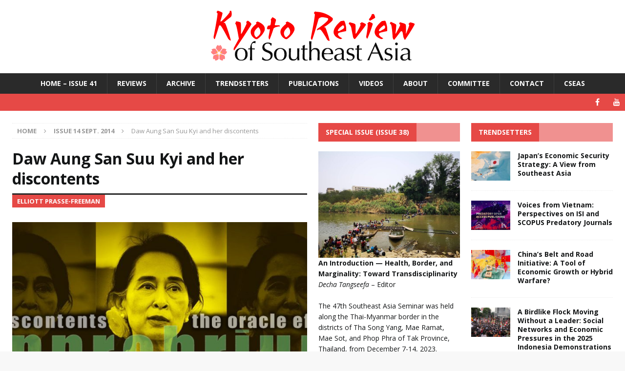

--- FILE ---
content_type: text/html; charset=UTF-8
request_url: https://kyotoreview.org/issue-14/daw-aung-san-suu-kyi-and-her-discontents/
body_size: 31374
content:
<!DOCTYPE html>
<html class="no-js mh-two-sb" lang="en-US">
<head>
<meta charset="UTF-8">
<meta name="viewport" content="width=device-width, initial-scale=1.0">
<link rel="profile" href="http://gmpg.org/xfn/11" />
<meta name='robots' content='index, follow, max-image-preview:large, max-snippet:-1, max-video-preview:-1' />

	<!-- This site is optimized with the Yoast SEO plugin v26.6 - https://yoast.com/wordpress/plugins/seo/ -->
	<title>Daw Aung San Suu Kyi and her discontents - Kyoto Review of Southeast Asia</title>
	<link rel="canonical" href="https://kyotoreview.org/issue-14/daw-aung-san-suu-kyi-and-her-discontents/" />
	<meta property="og:locale" content="en_US" />
	<meta property="og:type" content="article" />
	<meta property="og:title" content="Daw Aung San Suu Kyi and her discontents - Kyoto Review of Southeast Asia" />
	<meta property="og:description" content="A strange thing has occurred as Burma’s current political transition rolls on toward its unknown destination: the world’s most beloved human rights icon has turned into an object of widespread opprobrium. Indeed, a glance through [...]" />
	<meta property="og:url" content="https://kyotoreview.org/issue-14/daw-aung-san-suu-kyi-and-her-discontents/" />
	<meta property="og:site_name" content="Kyoto Review of Southeast Asia" />
	<meta property="article:published_time" content="2014-02-01T02:12:35+00:00" />
	<meta property="article:modified_time" content="2015-10-21T06:04:43+00:00" />
	<meta property="og:image" content="https://kyotoreview.org/wp-content/uploads/Aung_Banner4.jpg" />
	<meta property="og:image:width" content="940" />
	<meta property="og:image:height" content="400" />
	<meta property="og:image:type" content="image/jpeg" />
	<meta name="author" content="Elliott Prasse-Freeman" />
	<meta name="twitter:card" content="summary_large_image" />
	<meta name="twitter:label1" content="Written by" />
	<meta name="twitter:data1" content="Elliott Prasse-Freeman" />
	<meta name="twitter:label2" content="Est. reading time" />
	<meta name="twitter:data2" content="10 minutes" />
	<script type="application/ld+json" class="yoast-schema-graph">{"@context":"https://schema.org","@graph":[{"@type":"WebPage","@id":"https://kyotoreview.org/issue-14/daw-aung-san-suu-kyi-and-her-discontents/","url":"https://kyotoreview.org/issue-14/daw-aung-san-suu-kyi-and-her-discontents/","name":"Daw Aung San Suu Kyi and her discontents - Kyoto Review of Southeast Asia","isPartOf":{"@id":"https://kyotoreview.org/#website"},"primaryImageOfPage":{"@id":"https://kyotoreview.org/issue-14/daw-aung-san-suu-kyi-and-her-discontents/#primaryimage"},"image":{"@id":"https://kyotoreview.org/issue-14/daw-aung-san-suu-kyi-and-her-discontents/#primaryimage"},"thumbnailUrl":"https://kyotoreview.org/wp-content/uploads/Aung_Banner4.jpg","datePublished":"2014-02-01T02:12:35+00:00","dateModified":"2015-10-21T06:04:43+00:00","author":{"@id":"https://kyotoreview.org/#/schema/person/61e867f446dbd662ff523fe47923c142"},"breadcrumb":{"@id":"https://kyotoreview.org/issue-14/daw-aung-san-suu-kyi-and-her-discontents/#breadcrumb"},"inLanguage":"en-US","potentialAction":[{"@type":"ReadAction","target":["https://kyotoreview.org/issue-14/daw-aung-san-suu-kyi-and-her-discontents/"]}]},{"@type":"ImageObject","inLanguage":"en-US","@id":"https://kyotoreview.org/issue-14/daw-aung-san-suu-kyi-and-her-discontents/#primaryimage","url":"https://kyotoreview.org/wp-content/uploads/Aung_Banner4.jpg","contentUrl":"https://kyotoreview.org/wp-content/uploads/Aung_Banner4.jpg","width":940,"height":400},{"@type":"BreadcrumbList","@id":"https://kyotoreview.org/issue-14/daw-aung-san-suu-kyi-and-her-discontents/#breadcrumb","itemListElement":[{"@type":"ListItem","position":1,"name":"Home","item":"https://kyotoreview.org/"},{"@type":"ListItem","position":2,"name":"Daw Aung San Suu Kyi and her discontents"}]},{"@type":"WebSite","@id":"https://kyotoreview.org/#website","url":"https://kyotoreview.org/","name":"Kyoto Review of Southeast Asia","description":"Promoting exchange among the intellectual communities of Southeast Asia, we bring news of publications, debates and ideas, through lively and accessible writing.","potentialAction":[{"@type":"SearchAction","target":{"@type":"EntryPoint","urlTemplate":"https://kyotoreview.org/?s={search_term_string}"},"query-input":{"@type":"PropertyValueSpecification","valueRequired":true,"valueName":"search_term_string"}}],"inLanguage":"en-US"},{"@type":"Person","@id":"https://kyotoreview.org/#/schema/person/61e867f446dbd662ff523fe47923c142","name":"Elliott Prasse-Freeman","image":{"@type":"ImageObject","inLanguage":"en-US","@id":"https://kyotoreview.org/#/schema/person/image/","url":"https://secure.gravatar.com/avatar/b3a760437aa11debffad70de581b2b22dcdf4227eb4761d758b2cf705e6a5c28?s=96&d=monsterid&r=g","contentUrl":"https://secure.gravatar.com/avatar/b3a760437aa11debffad70de581b2b22dcdf4227eb4761d758b2cf705e6a5c28?s=96&d=monsterid&r=g","caption":"Elliott Prasse-Freeman"},"url":"https://kyotoreview.org/author/ellifree/"}]}</script>
	<!-- / Yoast SEO plugin. -->


<link rel='dns-prefetch' href='//www.googletagmanager.com' />
<link rel='dns-prefetch' href='//stats.wp.com' />
<link rel='dns-prefetch' href='//fonts.googleapis.com' />
<link rel="alternate" type="application/rss+xml" title="Kyoto Review of Southeast Asia &raquo; Feed" href="https://kyotoreview.org/feed/" />
<link rel="alternate" type="application/rss+xml" title="Kyoto Review of Southeast Asia &raquo; Comments Feed" href="https://kyotoreview.org/comments/feed/" />
<link rel="alternate" type="application/rss+xml" title="Kyoto Review of Southeast Asia &raquo; Daw Aung San Suu Kyi and her discontents Comments Feed" href="https://kyotoreview.org/issue-14/daw-aung-san-suu-kyi-and-her-discontents/feed/" />
<link rel="alternate" title="oEmbed (JSON)" type="application/json+oembed" href="https://kyotoreview.org/wp-json/oembed/1.0/embed?url=https%3A%2F%2Fkyotoreview.org%2Fissue-14%2Fdaw-aung-san-suu-kyi-and-her-discontents%2F" />
<link rel="alternate" title="oEmbed (XML)" type="text/xml+oembed" href="https://kyotoreview.org/wp-json/oembed/1.0/embed?url=https%3A%2F%2Fkyotoreview.org%2Fissue-14%2Fdaw-aung-san-suu-kyi-and-her-discontents%2F&#038;format=xml" />
<style id='wp-img-auto-sizes-contain-inline-css' type='text/css'>
img:is([sizes=auto i],[sizes^="auto," i]){contain-intrinsic-size:3000px 1500px}
/*# sourceURL=wp-img-auto-sizes-contain-inline-css */
</style>
<style id='wp-emoji-styles-inline-css' type='text/css'>

	img.wp-smiley, img.emoji {
		display: inline !important;
		border: none !important;
		box-shadow: none !important;
		height: 1em !important;
		width: 1em !important;
		margin: 0 0.07em !important;
		vertical-align: -0.1em !important;
		background: none !important;
		padding: 0 !important;
	}
/*# sourceURL=wp-emoji-styles-inline-css */
</style>
<style id='wp-block-library-inline-css' type='text/css'>
:root{--wp-block-synced-color:#7a00df;--wp-block-synced-color--rgb:122,0,223;--wp-bound-block-color:var(--wp-block-synced-color);--wp-editor-canvas-background:#ddd;--wp-admin-theme-color:#007cba;--wp-admin-theme-color--rgb:0,124,186;--wp-admin-theme-color-darker-10:#006ba1;--wp-admin-theme-color-darker-10--rgb:0,107,160.5;--wp-admin-theme-color-darker-20:#005a87;--wp-admin-theme-color-darker-20--rgb:0,90,135;--wp-admin-border-width-focus:2px}@media (min-resolution:192dpi){:root{--wp-admin-border-width-focus:1.5px}}.wp-element-button{cursor:pointer}:root .has-very-light-gray-background-color{background-color:#eee}:root .has-very-dark-gray-background-color{background-color:#313131}:root .has-very-light-gray-color{color:#eee}:root .has-very-dark-gray-color{color:#313131}:root .has-vivid-green-cyan-to-vivid-cyan-blue-gradient-background{background:linear-gradient(135deg,#00d084,#0693e3)}:root .has-purple-crush-gradient-background{background:linear-gradient(135deg,#34e2e4,#4721fb 50%,#ab1dfe)}:root .has-hazy-dawn-gradient-background{background:linear-gradient(135deg,#faaca8,#dad0ec)}:root .has-subdued-olive-gradient-background{background:linear-gradient(135deg,#fafae1,#67a671)}:root .has-atomic-cream-gradient-background{background:linear-gradient(135deg,#fdd79a,#004a59)}:root .has-nightshade-gradient-background{background:linear-gradient(135deg,#330968,#31cdcf)}:root .has-midnight-gradient-background{background:linear-gradient(135deg,#020381,#2874fc)}:root{--wp--preset--font-size--normal:16px;--wp--preset--font-size--huge:42px}.has-regular-font-size{font-size:1em}.has-larger-font-size{font-size:2.625em}.has-normal-font-size{font-size:var(--wp--preset--font-size--normal)}.has-huge-font-size{font-size:var(--wp--preset--font-size--huge)}.has-text-align-center{text-align:center}.has-text-align-left{text-align:left}.has-text-align-right{text-align:right}.has-fit-text{white-space:nowrap!important}#end-resizable-editor-section{display:none}.aligncenter{clear:both}.items-justified-left{justify-content:flex-start}.items-justified-center{justify-content:center}.items-justified-right{justify-content:flex-end}.items-justified-space-between{justify-content:space-between}.screen-reader-text{border:0;clip-path:inset(50%);height:1px;margin:-1px;overflow:hidden;padding:0;position:absolute;width:1px;word-wrap:normal!important}.screen-reader-text:focus{background-color:#ddd;clip-path:none;color:#444;display:block;font-size:1em;height:auto;left:5px;line-height:normal;padding:15px 23px 14px;text-decoration:none;top:5px;width:auto;z-index:100000}html :where(.has-border-color){border-style:solid}html :where([style*=border-top-color]){border-top-style:solid}html :where([style*=border-right-color]){border-right-style:solid}html :where([style*=border-bottom-color]){border-bottom-style:solid}html :where([style*=border-left-color]){border-left-style:solid}html :where([style*=border-width]){border-style:solid}html :where([style*=border-top-width]){border-top-style:solid}html :where([style*=border-right-width]){border-right-style:solid}html :where([style*=border-bottom-width]){border-bottom-style:solid}html :where([style*=border-left-width]){border-left-style:solid}html :where(img[class*=wp-image-]){height:auto;max-width:100%}:where(figure){margin:0 0 1em}html :where(.is-position-sticky){--wp-admin--admin-bar--position-offset:var(--wp-admin--admin-bar--height,0px)}@media screen and (max-width:600px){html :where(.is-position-sticky){--wp-admin--admin-bar--position-offset:0px}}

/*# sourceURL=wp-block-library-inline-css */
</style><style id='global-styles-inline-css' type='text/css'>
:root{--wp--preset--aspect-ratio--square: 1;--wp--preset--aspect-ratio--4-3: 4/3;--wp--preset--aspect-ratio--3-4: 3/4;--wp--preset--aspect-ratio--3-2: 3/2;--wp--preset--aspect-ratio--2-3: 2/3;--wp--preset--aspect-ratio--16-9: 16/9;--wp--preset--aspect-ratio--9-16: 9/16;--wp--preset--color--black: #000000;--wp--preset--color--cyan-bluish-gray: #abb8c3;--wp--preset--color--white: #ffffff;--wp--preset--color--pale-pink: #f78da7;--wp--preset--color--vivid-red: #cf2e2e;--wp--preset--color--luminous-vivid-orange: #ff6900;--wp--preset--color--luminous-vivid-amber: #fcb900;--wp--preset--color--light-green-cyan: #7bdcb5;--wp--preset--color--vivid-green-cyan: #00d084;--wp--preset--color--pale-cyan-blue: #8ed1fc;--wp--preset--color--vivid-cyan-blue: #0693e3;--wp--preset--color--vivid-purple: #9b51e0;--wp--preset--gradient--vivid-cyan-blue-to-vivid-purple: linear-gradient(135deg,rgb(6,147,227) 0%,rgb(155,81,224) 100%);--wp--preset--gradient--light-green-cyan-to-vivid-green-cyan: linear-gradient(135deg,rgb(122,220,180) 0%,rgb(0,208,130) 100%);--wp--preset--gradient--luminous-vivid-amber-to-luminous-vivid-orange: linear-gradient(135deg,rgb(252,185,0) 0%,rgb(255,105,0) 100%);--wp--preset--gradient--luminous-vivid-orange-to-vivid-red: linear-gradient(135deg,rgb(255,105,0) 0%,rgb(207,46,46) 100%);--wp--preset--gradient--very-light-gray-to-cyan-bluish-gray: linear-gradient(135deg,rgb(238,238,238) 0%,rgb(169,184,195) 100%);--wp--preset--gradient--cool-to-warm-spectrum: linear-gradient(135deg,rgb(74,234,220) 0%,rgb(151,120,209) 20%,rgb(207,42,186) 40%,rgb(238,44,130) 60%,rgb(251,105,98) 80%,rgb(254,248,76) 100%);--wp--preset--gradient--blush-light-purple: linear-gradient(135deg,rgb(255,206,236) 0%,rgb(152,150,240) 100%);--wp--preset--gradient--blush-bordeaux: linear-gradient(135deg,rgb(254,205,165) 0%,rgb(254,45,45) 50%,rgb(107,0,62) 100%);--wp--preset--gradient--luminous-dusk: linear-gradient(135deg,rgb(255,203,112) 0%,rgb(199,81,192) 50%,rgb(65,88,208) 100%);--wp--preset--gradient--pale-ocean: linear-gradient(135deg,rgb(255,245,203) 0%,rgb(182,227,212) 50%,rgb(51,167,181) 100%);--wp--preset--gradient--electric-grass: linear-gradient(135deg,rgb(202,248,128) 0%,rgb(113,206,126) 100%);--wp--preset--gradient--midnight: linear-gradient(135deg,rgb(2,3,129) 0%,rgb(40,116,252) 100%);--wp--preset--font-size--small: 13px;--wp--preset--font-size--medium: 20px;--wp--preset--font-size--large: 36px;--wp--preset--font-size--x-large: 42px;--wp--preset--spacing--20: 0.44rem;--wp--preset--spacing--30: 0.67rem;--wp--preset--spacing--40: 1rem;--wp--preset--spacing--50: 1.5rem;--wp--preset--spacing--60: 2.25rem;--wp--preset--spacing--70: 3.38rem;--wp--preset--spacing--80: 5.06rem;--wp--preset--shadow--natural: 6px 6px 9px rgba(0, 0, 0, 0.2);--wp--preset--shadow--deep: 12px 12px 50px rgba(0, 0, 0, 0.4);--wp--preset--shadow--sharp: 6px 6px 0px rgba(0, 0, 0, 0.2);--wp--preset--shadow--outlined: 6px 6px 0px -3px rgb(255, 255, 255), 6px 6px rgb(0, 0, 0);--wp--preset--shadow--crisp: 6px 6px 0px rgb(0, 0, 0);}:where(.is-layout-flex){gap: 0.5em;}:where(.is-layout-grid){gap: 0.5em;}body .is-layout-flex{display: flex;}.is-layout-flex{flex-wrap: wrap;align-items: center;}.is-layout-flex > :is(*, div){margin: 0;}body .is-layout-grid{display: grid;}.is-layout-grid > :is(*, div){margin: 0;}:where(.wp-block-columns.is-layout-flex){gap: 2em;}:where(.wp-block-columns.is-layout-grid){gap: 2em;}:where(.wp-block-post-template.is-layout-flex){gap: 1.25em;}:where(.wp-block-post-template.is-layout-grid){gap: 1.25em;}.has-black-color{color: var(--wp--preset--color--black) !important;}.has-cyan-bluish-gray-color{color: var(--wp--preset--color--cyan-bluish-gray) !important;}.has-white-color{color: var(--wp--preset--color--white) !important;}.has-pale-pink-color{color: var(--wp--preset--color--pale-pink) !important;}.has-vivid-red-color{color: var(--wp--preset--color--vivid-red) !important;}.has-luminous-vivid-orange-color{color: var(--wp--preset--color--luminous-vivid-orange) !important;}.has-luminous-vivid-amber-color{color: var(--wp--preset--color--luminous-vivid-amber) !important;}.has-light-green-cyan-color{color: var(--wp--preset--color--light-green-cyan) !important;}.has-vivid-green-cyan-color{color: var(--wp--preset--color--vivid-green-cyan) !important;}.has-pale-cyan-blue-color{color: var(--wp--preset--color--pale-cyan-blue) !important;}.has-vivid-cyan-blue-color{color: var(--wp--preset--color--vivid-cyan-blue) !important;}.has-vivid-purple-color{color: var(--wp--preset--color--vivid-purple) !important;}.has-black-background-color{background-color: var(--wp--preset--color--black) !important;}.has-cyan-bluish-gray-background-color{background-color: var(--wp--preset--color--cyan-bluish-gray) !important;}.has-white-background-color{background-color: var(--wp--preset--color--white) !important;}.has-pale-pink-background-color{background-color: var(--wp--preset--color--pale-pink) !important;}.has-vivid-red-background-color{background-color: var(--wp--preset--color--vivid-red) !important;}.has-luminous-vivid-orange-background-color{background-color: var(--wp--preset--color--luminous-vivid-orange) !important;}.has-luminous-vivid-amber-background-color{background-color: var(--wp--preset--color--luminous-vivid-amber) !important;}.has-light-green-cyan-background-color{background-color: var(--wp--preset--color--light-green-cyan) !important;}.has-vivid-green-cyan-background-color{background-color: var(--wp--preset--color--vivid-green-cyan) !important;}.has-pale-cyan-blue-background-color{background-color: var(--wp--preset--color--pale-cyan-blue) !important;}.has-vivid-cyan-blue-background-color{background-color: var(--wp--preset--color--vivid-cyan-blue) !important;}.has-vivid-purple-background-color{background-color: var(--wp--preset--color--vivid-purple) !important;}.has-black-border-color{border-color: var(--wp--preset--color--black) !important;}.has-cyan-bluish-gray-border-color{border-color: var(--wp--preset--color--cyan-bluish-gray) !important;}.has-white-border-color{border-color: var(--wp--preset--color--white) !important;}.has-pale-pink-border-color{border-color: var(--wp--preset--color--pale-pink) !important;}.has-vivid-red-border-color{border-color: var(--wp--preset--color--vivid-red) !important;}.has-luminous-vivid-orange-border-color{border-color: var(--wp--preset--color--luminous-vivid-orange) !important;}.has-luminous-vivid-amber-border-color{border-color: var(--wp--preset--color--luminous-vivid-amber) !important;}.has-light-green-cyan-border-color{border-color: var(--wp--preset--color--light-green-cyan) !important;}.has-vivid-green-cyan-border-color{border-color: var(--wp--preset--color--vivid-green-cyan) !important;}.has-pale-cyan-blue-border-color{border-color: var(--wp--preset--color--pale-cyan-blue) !important;}.has-vivid-cyan-blue-border-color{border-color: var(--wp--preset--color--vivid-cyan-blue) !important;}.has-vivid-purple-border-color{border-color: var(--wp--preset--color--vivid-purple) !important;}.has-vivid-cyan-blue-to-vivid-purple-gradient-background{background: var(--wp--preset--gradient--vivid-cyan-blue-to-vivid-purple) !important;}.has-light-green-cyan-to-vivid-green-cyan-gradient-background{background: var(--wp--preset--gradient--light-green-cyan-to-vivid-green-cyan) !important;}.has-luminous-vivid-amber-to-luminous-vivid-orange-gradient-background{background: var(--wp--preset--gradient--luminous-vivid-amber-to-luminous-vivid-orange) !important;}.has-luminous-vivid-orange-to-vivid-red-gradient-background{background: var(--wp--preset--gradient--luminous-vivid-orange-to-vivid-red) !important;}.has-very-light-gray-to-cyan-bluish-gray-gradient-background{background: var(--wp--preset--gradient--very-light-gray-to-cyan-bluish-gray) !important;}.has-cool-to-warm-spectrum-gradient-background{background: var(--wp--preset--gradient--cool-to-warm-spectrum) !important;}.has-blush-light-purple-gradient-background{background: var(--wp--preset--gradient--blush-light-purple) !important;}.has-blush-bordeaux-gradient-background{background: var(--wp--preset--gradient--blush-bordeaux) !important;}.has-luminous-dusk-gradient-background{background: var(--wp--preset--gradient--luminous-dusk) !important;}.has-pale-ocean-gradient-background{background: var(--wp--preset--gradient--pale-ocean) !important;}.has-electric-grass-gradient-background{background: var(--wp--preset--gradient--electric-grass) !important;}.has-midnight-gradient-background{background: var(--wp--preset--gradient--midnight) !important;}.has-small-font-size{font-size: var(--wp--preset--font-size--small) !important;}.has-medium-font-size{font-size: var(--wp--preset--font-size--medium) !important;}.has-large-font-size{font-size: var(--wp--preset--font-size--large) !important;}.has-x-large-font-size{font-size: var(--wp--preset--font-size--x-large) !important;}
/*# sourceURL=global-styles-inline-css */
</style>

<style id='classic-theme-styles-inline-css' type='text/css'>
/*! This file is auto-generated */
.wp-block-button__link{color:#fff;background-color:#32373c;border-radius:9999px;box-shadow:none;text-decoration:none;padding:calc(.667em + 2px) calc(1.333em + 2px);font-size:1.125em}.wp-block-file__button{background:#32373c;color:#fff;text-decoration:none}
/*# sourceURL=/wp-includes/css/classic-themes.min.css */
</style>
<link rel='stylesheet' id='cpsh-shortcodes-css' href='https://kyotoreview.org/wp-content/plugins/column-shortcodes/assets/css/shortcodes.css?ver=1.0.1' type='text/css' media='all' />
<link rel='stylesheet' id='mh-magazine-css' href='https://kyotoreview.org/wp-content/themes/mh-magazine/style.css?ver=3.6.1' type='text/css' media='all' />
<link rel='stylesheet' id='mh-font-awesome-css' href='https://kyotoreview.org/wp-content/themes/mh-magazine/includes/font-awesome.min.css' type='text/css' media='all' />
<link crossorigin="anonymous" rel='stylesheet' id='mh-google-fonts-css' href='https://fonts.googleapis.com/css?family=Open+Sans:300,400,400italic,600,700' type='text/css' media='all' />
<link rel='stylesheet' id='tablepress-default-css' href='https://kyotoreview.org/wp-content/plugins/tablepress/css/build/default.css?ver=3.2.6' type='text/css' media='all' />
<link rel='stylesheet' id='jetpack-swiper-library-css' href='https://kyotoreview.org/wp-content/plugins/jetpack/_inc/blocks/swiper.css?ver=15.3.1' type='text/css' media='all' />
<link rel='stylesheet' id='jetpack-carousel-css' href='https://kyotoreview.org/wp-content/plugins/jetpack/modules/carousel/jetpack-carousel.css?ver=15.3.1' type='text/css' media='all' />
<script type="text/javascript" src="https://kyotoreview.org/wp-includes/js/jquery/jquery.min.js?ver=3.7.1" id="jquery-core-js"></script>
<script type="text/javascript" src="https://kyotoreview.org/wp-includes/js/jquery/jquery-migrate.min.js?ver=3.4.1" id="jquery-migrate-js"></script>
<script type="text/javascript" src="https://kyotoreview.org/wp-content/themes/mh-magazine/js/scripts.js?ver=3.6.1" id="mh-scripts-js"></script>

<!-- Google tag (gtag.js) snippet added by Site Kit -->
<!-- Google Analytics snippet added by Site Kit -->
<script type="text/javascript" src="https://www.googletagmanager.com/gtag/js?id=G-CN40625M3H" id="google_gtagjs-js" async></script>
<script type="text/javascript" id="google_gtagjs-js-after">
/* <![CDATA[ */
window.dataLayer = window.dataLayer || [];function gtag(){dataLayer.push(arguments);}
gtag("set","linker",{"domains":["kyotoreview.org"]});
gtag("js", new Date());
gtag("set", "developer_id.dZTNiMT", true);
gtag("config", "G-CN40625M3H");
 window._googlesitekit = window._googlesitekit || {}; window._googlesitekit.throttledEvents = []; window._googlesitekit.gtagEvent = (name, data) => { var key = JSON.stringify( { name, data } ); if ( !! window._googlesitekit.throttledEvents[ key ] ) { return; } window._googlesitekit.throttledEvents[ key ] = true; setTimeout( () => { delete window._googlesitekit.throttledEvents[ key ]; }, 5 ); gtag( "event", name, { ...data, event_source: "site-kit" } ); }; 
//# sourceURL=google_gtagjs-js-after
/* ]]> */
</script>
<link rel="https://api.w.org/" href="https://kyotoreview.org/wp-json/" /><link rel="alternate" title="JSON" type="application/json" href="https://kyotoreview.org/wp-json/wp/v2/posts/3219" /><link rel="EditURI" type="application/rsd+xml" title="RSD" href="https://kyotoreview.org/xmlrpc.php?rsd" />

<link rel='shortlink' href='https://kyotoreview.org/?p=3219' />
<meta name="generator" content="Site Kit by Google 1.168.0" /><style type="text/css">
			.wpsdc-drop-cap {
				float : left;				
				padding : 0.25em 0.05em 0.25em 0;				
				font-size : 5em;
				line-height : 0.4em;}
		</style>	<style>img#wpstats{display:none}</style>
		<link rel="apple-touch-icon" sizes="180x180" href="/wp-content/uploads/fbrfg/apple-touch-icon.png?v=dLB5bJrXme">
<link rel="icon" type="image/png" href="/wp-content/uploads/fbrfg/favicon-32x32.png?v=dLB5bJrXme" sizes="32x32">
<link rel="icon" type="image/png" href="/wp-content/uploads/fbrfg/favicon-16x16.png?v=dLB5bJrXme" sizes="16x16">
<link rel="manifest" href="/wp-content/uploads/fbrfg/manifest.json?v=dLB5bJrXme">
<link rel="mask-icon" href="/wp-content/uploads/fbrfg/safari-pinned-tab.svg?v=dLB5bJrXme" color="#5bbad5">
<link rel="shortcut icon" href="/wp-content/uploads/fbrfg/favicon.ico?v=dLB5bJrXme">
<meta name="msapplication-config" content="/wp-content/uploads/fbrfg/browserconfig.xml?v=dLB5bJrXme">
<meta name="theme-color" content="#ffffff"><link rel="llms-sitemap" href="https://kyotoreview.org/llms.txt" />
<style type="text/css">
body, a, blockquote, blockquote cite, .post .entry-title, .page-title, .entry-content h1, .entry-content h2, .entry-content h3, .entry-content h4, .entry-content h5, .entry-content h6, .wp-caption-text, #respond .comment-reply-title, .mh-widget-layout1 .mh-widget-title, .mh-widget-layout7 .mh-widget-title, .mh-widget-layout8 .mh-widget-title, .mh-slider-layout4 .mh-slider-caption, .mh-slider-layout4 .mh-slider-caption a, .mh-slider-layout4 .mh-slider-caption a:hover { color: #131516; }
.entry-content a, .mh-comment-content a { color: #592b4e; }
a:hover, .entry-content a:hover, .mh-comment-content a:hover, #respond a:hover, .mh-meta a:hover, .mh-breadcrumb a:hover, .mh-tabbed-widget a:hover { color: #890101; }
</style>
<!--[if lt IE 9]>
<script src="https://kyotoreview.org/wp-content/themes/mh-magazine/js/css3-mediaqueries.js"></script>
<![endif]-->
<style type="text/css">
.entry-content { font-size: 16px; font-size: 1rem; }
</style>
<style type="text/css" id="custom-background-css">
body.custom-background { background-color: #f8f8f8; }
</style>
	<link rel="amphtml" href="https://kyotoreview.org/issue-14/daw-aung-san-suu-kyi-and-her-discontents/amp/"><link rel="icon" href="https://kyotoreview.org/wp-content/uploads/cropped-KR-1-375x375.jpg" sizes="32x32" />
<link rel="icon" href="https://kyotoreview.org/wp-content/uploads/cropped-KR-1-375x375.jpg" sizes="192x192" />
<link rel="apple-touch-icon" href="https://kyotoreview.org/wp-content/uploads/cropped-KR-1-375x375.jpg" />
<meta name="msapplication-TileImage" content="https://kyotoreview.org/wp-content/uploads/cropped-KR-1-375x375.jpg" />
		<style type="text/css" id="wp-custom-css">
			/*
You can add your own CSS here.

Click the help icon above to learn more.
*/
.mh-custom-header { text-align: center; }
.mh-main-nav ul { display: table; margin: 0 auto; }
.mh-carousel-caption { display: none; }
ol.footnotes {
font-size: 120%;
}		</style>
		<link rel='stylesheet' id='su-shortcodes-css' href='https://kyotoreview.org/wp-content/plugins/shortcodes-ultimate/includes/css/shortcodes.css?ver=7.4.7' type='text/css' media='all' />
</head>
<body id="mh-mobile" class="wp-singular post-template-default single single-post postid-3219 single-format-standard custom-background wp-theme-mh-magazine mh-wide-layout mh-right-sb mh-loop-layout5 mh-widget-layout4 mh-loop-hide-caption" itemscope="itemscope" itemtype="http://schema.org/WebPage">
<div class="mh-header-nav-mobile clearfix"></div>
<header class="mh-header" itemscope="itemscope" itemtype="http://schema.org/WPHeader">
	<div class="mh-container mh-container-inner clearfix">
		<div class="mh-custom-header clearfix">
<a class="mh-header-image-link" href="https://kyotoreview.org/" title="Kyoto Review of Southeast Asia" rel="home">
<img class="mh-header-image" src="https://kyotoreview.org/wp-content/uploads/Kyoto-Review-Southeast-Asia-logo-sakura.png" height="150" width="450" alt="Kyoto Review of Southeast Asia" />
</a>
</div>
	</div>
	<div class="mh-main-nav-wrap">
		<nav class="mh-navigation mh-main-nav mh-container mh-container-inner clearfix" itemscope="itemscope" itemtype="http://schema.org/SiteNavigationElement">
			<div class="menu-top-menu-container"><ul id="menu-top-menu" class="menu"><li id="menu-item-10667" class="menu-item menu-item-type-custom menu-item-object-custom menu-item-home menu-item-10667"><a href="https://kyotoreview.org/">Home – Issue 41</a></li>
<li id="menu-item-4862" class="menu-item menu-item-type-post_type menu-item-object-page menu-item-4862"><a href="https://kyotoreview.org/reviews/">Reviews</a></li>
<li id="menu-item-1704" class="menu-item menu-item-type-post_type menu-item-object-page menu-item-1704"><a href="https://kyotoreview.org/archive/">Archive</a></li>
<li id="menu-item-1812" class="menu-item menu-item-type-post_type menu-item-object-page menu-item-1812"><a href="https://kyotoreview.org/trendsetters/">Trendsetters</a></li>
<li id="menu-item-30431" class="menu-item menu-item-type-post_type menu-item-object-page menu-item-30431"><a href="https://kyotoreview.org/at-the-crossroads/">PUBLICATIONS</a></li>
<li id="menu-item-4909" class="menu-item menu-item-type-post_type menu-item-object-page menu-item-4909"><a href="https://kyotoreview.org/videos/">Videos</a></li>
<li id="menu-item-1695" class="menu-item menu-item-type-post_type menu-item-object-page menu-item-1695"><a href="https://kyotoreview.org/about-us/">About</a></li>
<li id="menu-item-1696" class="menu-item menu-item-type-post_type menu-item-object-page menu-item-1696"><a href="https://kyotoreview.org/editorial-committee-2/">Committee</a></li>
<li id="menu-item-1697" class="menu-item menu-item-type-post_type menu-item-object-page menu-item-1697"><a href="https://kyotoreview.org/contact/">Contact</a></li>
<li id="menu-item-30514" class="menu-item menu-item-type-custom menu-item-object-custom menu-item-30514"><a href="https://kyoto.cseas.kyoto-u.ac.jp/en/">CSEAS</a></li>
</ul></div>		</nav>
	</div>
			<div class="mh-extra-nav-wrap">
			<div class="mh-extra-nav-bg">
				<nav class="mh-navigation mh-extra-nav mh-container mh-container-inner clearfix" itemscope="itemscope" itemtype="http://schema.org/SiteNavigationElement">
									</nav>
			</div>
		</div>
	</header>
	<div class="mh-subheader">
		<div class="mh-container mh-container-inner mh-row clearfix">
							<div class="mh-header-bar-content mh-header-bar-bottom-left mh-col-2-3 clearfix">
									</div>
										<div class="mh-header-bar-content mh-header-bar-bottom-right mh-col-1-3 clearfix">
											<nav class="mh-social-icons mh-social-nav mh-social-nav-bottom clearfix" itemscope="itemscope" itemtype="http://schema.org/SiteNavigationElement">
							<div class="menu-social-icons-menu-container"><ul id="menu-social-icons-menu" class="menu"><li id="menu-item-10723" class="menu-item menu-item-type-custom menu-item-object-custom menu-item-10723"><a target="_blank" href="https://www.facebook.com/kyotoreview" title="Follow Kyoto Review on Facebook"><i class="fa fa-mh-social"></i><span class="screen-reader-text">Facebook</span></a></li>
<li id="menu-item-10725" class="menu-item menu-item-type-custom menu-item-object-custom menu-item-10725"><a target="_blank" href="https://www.youtube.com/channel/UCnO31GNV_d9fBSorTet2eEg" title="Join us on YouTube"><i class="fa fa-mh-social"></i><span class="screen-reader-text">YouTube</span></a></li>
</ul></div>						</nav>
									</div>
					</div>
	</div>
<div class="mh-container mh-container-outer">
<div class="mh-wrapper clearfix">
	<div class="mh-main clearfix">
		<div id="main-content" class="mh-content" role="main" itemprop="mainContentOfPage"><nav class="mh-breadcrumb"><span itemscope itemtype="http://data-vocabulary.org/Breadcrumb"><a href="https://kyotoreview.org" itemprop="url"><span itemprop="title">Home</span></a></span><span class="mh-breadcrumb-delimiter"><i class="fa fa-angle-right"></i></span><span itemscope itemtype="http://data-vocabulary.org/Breadcrumb"><a href="https://kyotoreview.org/category/issue-14/" itemprop="url"><span itemprop="title">Issue 14 Sept. 2014</span></a></span><span class="mh-breadcrumb-delimiter"><i class="fa fa-angle-right"></i></span>Daw Aung San Suu Kyi and her discontents</nav>
<article id="post-3219" class="post-3219 post type-post status-publish format-standard has-post-thumbnail hentry category-issue-14 category-yav tag-elliott-prasse-freeman tag-myanmar tag-young-academics">
	<header class="entry-header clearfix"><h1 class="entry-title">Daw Aung San Suu Kyi and her discontents</h1><div class="mh-subheading-top"></div>
<h2 class="mh-subheading">Elliott Prasse-Freeman</h2>
	</header>
		<div class="entry-content clearfix">
<figure class="entry-thumbnail">
<img src="https://kyotoreview.org/wp-content/uploads/Aung_Banner4-678x381.jpg" alt="" title="Aung_Banner4" />
</figure>
<p><span style="line-height: 1.5em;"><span class="wpsdc-drop-cap">A</span> strange thing has occurred as Burma’s current political transition rolls on toward its unknown destination: the world’s most beloved human rights icon has turned into an object of widespread opprobrium. Indeed, a glance through opinion stories over the past year makes one wonder if there is anyone in Burma taking more abuse than democracy icon Daw Aung San Suu Kyi (DASSK)? While she is still feted on her various and continual international jaunts, it is President Thein Sein who has received the accolades during this period, <a class="simple-footnote" title="The International Crisis Group gave Thein Sein its highest prize, the “In Pursuit of Peace Award”. For details, see: http://www.crisisgroup.org/en/publication-type/media-releases/2012/general/in-pursuit-of-peace-award-dinner.aspx" id="return-note-3219-1" href="#note-3219-1"><sup>1</sup></a> being labeled the “listener in chief.” <a class="simple-footnote" title="“The Listener-In-Chief,” Gwen Robinson, 27 Nov 2013, Foreign Policy, http://www.foreignpolicy.com/articles/2013/11/19/the_listener_in_chief#sthash.iVUYSbbE.dpbs" id="return-note-3219-2" href="#note-3219-2"><sup>2</sup></a> DASSK, on the other hand, has been lambasted in the international press for what seems to be her refusal to espouse human rights principles now that she is in parliament. <a class="simple-footnote" title="See, among others, “The Hypocrisy of Aung San Suu Kyi,” Azeem Ibrahim, Huffington Post, 31 Oct 2013, http://www.huffingtonpost.com/azeem-ibrahim/the-hypocrisy-of-aung-san_b_4179561.html" id="return-note-3219-3" href="#note-3219-3"><sup>3</sup></a> More importantly, criticism is emerging from </span><i style="line-height: 1.5em;">within</i><span style="line-height: 1.5em;"> the country: whether it is famers near the Letpadaung copper mine ridiculing her incoherent reasons for endorsing their dispossession, <a class="simple-footnote" title=" Ei Ei Toe Lwin, “Fury over copper mine report,” 18 March 2013, Myanmar Times." id="return-note-3219-4" href="#note-3219-4"><sup>4</sup></a>  Muslim activists saying she has abandoned them in their time of need, <a class="simple-footnote" title="Joseph J. Schatz, 23 December 2013, Washington Post, “Burma’s Aung San Suu Kyi, a human-rights icon, is criticized on anti-Muslim violence”  http://www.washingtonpost.com/world/asia_pacific/burmas-aung-san-suu-kyi-a-human-rights-icon-is-criticized-on-anti-muslim-violence/2013/12/23/c7acb0f4-633e-11e3-a373-0f9f2d1c2b61_story.html" id="return-note-3219-5" href="#note-3219-5"><sup>5</sup></a> Kachin minorities calling her out at public events, <a class="simple-footnote" title="At the 46 minute mark in DASSK’s speech at the London School of Economics, 19 June 2012, a Kachin activist questions why DASSK will not stand with the Kachin. https://www.youtube.com/watch?v=z2O0yp-xijc" id="return-note-3219-6" href="#note-3219-6"><sup>6</sup></a> intellectuals in Yangon complaining of her autocratic ways, <a class="simple-footnote" title="Min Zin, “You Can’t Go Home Again,” Foreign Policy, 28 April 2013, http://www.foreignpolicy.com/articles/2013/04/29/you_cant_go_home_again#sthash.c1sH70XH.dpbs" id="return-note-3219-7" href="#note-3219-7"><sup>7</sup></a> or even members of her own party grumbling about her fixation on changing the constitution to enable her presidential run, <a class="simple-footnote" title="Personal interviews, Yangon, August 2013." id="return-note-3219-8" href="#note-3219-8"><sup>8</sup></a> the pillorying of DASSK is also a homegrown phenomenon. What explains this?</span></p>
<h4><span style="font-size: large;">Silences, equivocations, and empty mumblings about the ‘rule of law’</span></h4>
<p>At first glance, the reason for the reproach seems easy to ascertain: DASSK had long implored the world to use its liberty to promote hers/her country’s … but then at the first opportunity to use her own relative power to stand up for those worse off than she, DASSK provided only silences, equivocations, and empty mumblings about the ‘rule of law’. <a class="simple-footnote" title="lliott Prasse-Freeman, “The Rule of Law will not save Burma,” Democratic Voice of Burma, 15 March 2013, http://www.dvb.no/analysis/the-rule-of-law-will-not-save-burma/27000" id="return-note-3219-9" href="#note-3219-9"><sup>9</sup></a> Hence the cry of hypocrisy, and beneath it perhaps a bit of despair at another messianic promise of human rights rendered false: one of the world’s prime exponents of human rights seems to not only expose its fundamental emptiness (evidenced through her inability or unwillingness to transmute HRs principles into practical politics that defend the marginalized), but also demonstrate how that emptiness can mask not-so-progressive political orientations.</p>
<p>All this said, given the reverence held for DASSK in Burma over the past two decades, we might expect a complete public capitulation to the convenient narrative that she is merely placating disgruntled generals and picking her fights. <a class="simple-footnote" title=" Thomas Fuller, “Myanmar Jarred by Peace Laureate at Military Parade”, 27 March 2013, New York Times,   http://www.nytimes.com/2013/03/28/world/asia/daw-aung-san-suu-kyi-appears-at-burmese-military-parade.html?_r=0" id="return-note-3219-10" href="#note-3219-10"><sup>10</sup></a> And while many in Burma are giving her this benefit of the doubt, it is the fact that many have broken ranks, some vociferously so, that warrants deeper examination.</p>
<figure id="attachment_3234" aria-describedby="caption-attachment-3234" style="width: 256px" class="wp-caption alignright"><a href="https://kyotoreview.org/wp-content/uploads/listener-in-chief.jpg"><img decoding="async" data-attachment-id="3234" data-permalink="https://kyotoreview.org/issue-14/daw-aung-san-suu-kyi-and-her-discontents/attachment/listener-in-chief/" data-orig-file="https://kyotoreview.org/wp-content/uploads/listener-in-chief.jpg" data-orig-size="592,816" data-comments-opened="0" data-image-meta="{&quot;aperture&quot;:&quot;0&quot;,&quot;credit&quot;:&quot;&quot;,&quot;camera&quot;:&quot;&quot;,&quot;caption&quot;:&quot;&quot;,&quot;created_timestamp&quot;:&quot;0&quot;,&quot;copyright&quot;:&quot;&quot;,&quot;focal_length&quot;:&quot;0&quot;,&quot;iso&quot;:&quot;0&quot;,&quot;shutter_speed&quot;:&quot;0&quot;,&quot;title&quot;:&quot;&quot;,&quot;orientation&quot;:&quot;0&quot;}" data-image-title="listener-in-chief" data-image-description="" data-image-caption="" data-medium-file="https://kyotoreview.org/wp-content/uploads/listener-in-chief-272x375.jpg" data-large-file="https://kyotoreview.org/wp-content/uploads/listener-in-chief.jpg" class=" wp-image-3234 " src="https://kyotoreview.org/wp-content/uploads/listener-in-chief.jpg" alt="listener-in-chief" width="256" height="353" srcset="https://kyotoreview.org/wp-content/uploads/listener-in-chief.jpg 592w, https://kyotoreview.org/wp-content/uploads/listener-in-chief-272x375.jpg 272w" sizes="(max-width: 256px) 100vw, 256px" /></a><figcaption id="caption-attachment-3234" class="wp-caption-text">President Thein Sein, labeled the “listener in chief” by <a href="http://www.foreignpolicy.com/articles/2013/11/19/the_listener_in_chief#sthash.iVUYSbbE.dpbs">Foreign Policy</a> magazine.</figcaption></figure>
<p><span style="line-height: 1.5em;">What we may be witnessing here is the inherent tension in what sociologist Pierre Bourdieu called “the oracle effect” in politics. <a class="simple-footnote" title=" Pierre Bourdieu, Chapter 9: “Delegation and Political Fetishism,” in Language and Symbolic Power, Polity Press: 1991, ed John B Thompson." id="return-note-3219-11" href="#note-3219-11"><sup>11</sup></a> This, put somewhat reductively, is the idea that for the needs of many to be brought to bear in the political realm, there is often a two-part move in which “first, the [re is a] transition from atomistic subjects to the bureau, and second, [a] transition from the bureau to the secretary. ” <a class="simple-footnote" title="Ibid, p 205." id="return-note-3219-12" href="#note-3219-12"><sup>12</sup></a> In other words, first individuals form a group which represents them, and then they install a particular representative to speak for this group. When this group was “the people of Burma” opposing a military state, their representative was Aung San Suu Kyi. And because that binary opposition of people versus military encompassed the political realm, DASSK could legitimately claim to stand for the Burmese people in this particular relationship. Her heartbreaking and compelling sacrifices (her house arrest, for instance) mirrored those of the Burmese people (a metaphorical imprisonment at the hands of a despotic military). <a class="simple-footnote" title="DASSK’s heartbreaking and compelling personal sacrifices are often highlighted by international media, crowding out the everyday stories of struggle that others in Burma experienced during the military period. For See Eamonn Walsh, “Aung San Suu Kyi: &#8216;I have personal regrets&#8217;,” BBC News, 22 September 2012." id="return-note-3219-13" href="#note-3219-13"><sup>13</sup></a> And so while DASSK’s claim that “icon was a depiction that was imposed on me by other people” <a class="simple-footnote" title="Schatz, 2013" id="return-note-3219-14" href="#note-3219-14"><sup>14</sup></a> may be true, it can also be true that, against her protestations otherwise, she </span><i style="line-height: 1.5em;">took on</i><span style="line-height: 1.5em;"> the icon status over the years, to the point where it became part of her habitus – her way of behaving and living in the political world.</span></p>
<p><span style="line-height: 1.5em;">But now that the political opportunity structure in Burma has started changing – the parameters of politics are now not entirely defined and circumscribed by the military – the ability for one figure to adequately describe and advocate for the needs of the Burmese people writ large is dissolving. Yet the oracle still universalizes her particular perspective on the political world, still believes that she defines and embodies the needs of the group. As Bourdieu puts it: “Legitimate imposture succeeds only because the usurper is not a cynical calculator who consciously deceives the people, but someone who in all good faith </span><i style="line-height: 1.5em;">takes himself to be</i><span style="line-height: 1.5em;"> something that he is not.” <a class="simple-footnote" title="Bourdieu, p 214" id="return-note-3219-15" href="#note-3219-15"><sup>15</sup></a> This may explain some of the intense backlash against DASSK: where class and sectarian variables are emerging as salient in Burmese politics, <a class="simple-footnote" title="Elliott Prasse-Freeman, “Burma’s Senseless Census,” Foreign Policy, 21 December 2013, http://www.foreignpolicy.com/articles/2013/12/19/burmas_senseless_census#sthash.8r8nnrmo.kJwDPiwB.dpbs." id="return-note-3219-16" href="#note-3219-16"><sup>16</sup></a> she continues to speak as if she has neither class nor ethnicity – that she somehow speaks for </span><i style="line-height: 1.5em;">all</i><span style="line-height: 1.5em;"> Burmese. As a Burmese colleague put it to me recently: “She has so lost perspective on poor Burmese people that she thinks her struggles are the entire nation’s. Time and again, she equates herself with the country: when she was just in Australia she said, ‘Wherever I visit I am greeted with such warmth, and </span><i style="line-height: 1.5em;">we</i><span style="line-height: 1.5em;"> really appreciate that.’ Notice how she says </span><i style="line-height: 1.5em;">we</i><span style="line-height: 1.5em;">. But think about it: most Burmese in other countries are poor. Who wants to receive us? No one is warm to us.” <a class="simple-footnote" title="Interview, New Haven: 4 December 2013. For the speech in question, see: “Myanmar Opposition Leader Aung San Suu Kyi mobbed in Melbourne,” Jacqui Peake, Australia Broadcast Company, 4 Dec 2013 http://www.abc.net.au/news/2013-12-01/an-myanmar-suu-kyi-melbourne-visit/5127468" id="return-note-3219-17" href="#note-3219-17"><sup>17</sup></a></span></p>
<h4><span style="font-size: large;">She has so lost perspective on poor Burmese people that she thinks her struggles are the entire nation’s</span></h4>
<p>The point about DASSK speaking for poor Burmese she does not understand is perhaps echoed by the Letpadaung protests, where DASSK appeared surprised that villagers would be unhappy for her to speak for them. <a class="simple-footnote" title="“Burmese Laureate Heckled Over Backing Copper Mine,” New York Times, Thomas Fuller, 14 March 2013." id="return-note-3219-18" href="#note-3219-18"><sup>18</sup></a> DASSK’s Burmese-language comments are worth examining on this point. When it became clear that protesting villagers would not be placated, she painted them as exceptions, and herself as still representing the true needs of the country: “‘In politics, one has to do it with a spirit that wishes for the betterment of the country. If one does so with such spirit, one has </span><i style="line-height: 1.5em;">to dare to endure contempt</i><span style="line-height: 1.5em;">. On some issues, all people will not agree’” <a class="simple-footnote" title="“The person behind the Letpadaung Mountain,” The Voice Weekly, 16 March 2013, https://www.facebook.com/thevoiceweekly/posts/551253048228292, my translation with assistance from KMT; emphasis mine." id="return-note-3219-19" href="#note-3219-19"><sup>19</sup></a> DASSK argues that the country needs Foreign Direct Investment and hence that reneging on contracts written under the military regime would (somehow) frighten off investors. There are two points to be made here: the first is that DASSK deals with a clash over the meaning of development itself – here villagers demanding their land pitted against “the good of the country” – by effectively denying the former (villagers) status in the latter (the country). This is because it is difficult to see how these farmers will benefit even if ‘the country’ does; hence this imagined country becomes evacuated of people, or at least the kind of people in Letpadaung. In this imaginary, these farmers are all transformed into different kinds of subjects, ones more fitting a “more modern developed nation.” <a class="simple-footnote" title="The phrase “Towards a New Modern Developed Nation,” is displayed on a state signboard welcoming visitors coming from Yangon’s airport into downtown." id="return-note-3219-20" href="#note-3219-20"><sup>20</sup></a> Second, although the villagers are the ones losing their land and potentially their way of life, DASSK perceives </span><i style="line-height: 1.5em;">herself</i><span style="line-height: 1.5em;"> as the sufferer – the one who must endure contempt. This rhetoric is consistent with her previous habitus – that of the long-standing struggler against injustice – but it seems less appropriate in this new context, and perhaps strikes a discordant tone with her Burmese political audience.</span></p>
<p style="text-align: center;"><a href="https://kyotoreview.org/wp-content/uploads/icon-of-Burma.jpg"><img decoding="async" data-attachment-id="3251" data-permalink="https://kyotoreview.org/issue-14/daw-aung-san-suu-kyi-and-her-discontents/attachment/icon-of-burma/" data-orig-file="https://kyotoreview.org/wp-content/uploads/icon-of-Burma.jpg" data-orig-size="640,400" data-comments-opened="0" data-image-meta="{&quot;aperture&quot;:&quot;0&quot;,&quot;credit&quot;:&quot;&quot;,&quot;camera&quot;:&quot;&quot;,&quot;caption&quot;:&quot;&quot;,&quot;created_timestamp&quot;:&quot;0&quot;,&quot;copyright&quot;:&quot;&quot;,&quot;focal_length&quot;:&quot;0&quot;,&quot;iso&quot;:&quot;0&quot;,&quot;shutter_speed&quot;:&quot;0&quot;,&quot;title&quot;:&quot;&quot;,&quot;orientation&quot;:&quot;0&quot;}" data-image-title="icon-of-Burma" data-image-description="" data-image-caption="" data-medium-file="https://kyotoreview.org/wp-content/uploads/icon-of-Burma-500x313.jpg" data-large-file="https://kyotoreview.org/wp-content/uploads/icon-of-Burma.jpg" class="aligncenter  wp-image-3251" src="https://kyotoreview.org/wp-content/uploads/icon-of-Burma.jpg" alt="icon-of-Burma" width="512" height="320" srcset="https://kyotoreview.org/wp-content/uploads/icon-of-Burma.jpg 640w, https://kyotoreview.org/wp-content/uploads/icon-of-Burma-500x313.jpg 500w" sizes="(max-width: 512px) 100vw, 512px" /></a></p>
<p>Ultimately, DASSK’s view that she embodies Burma may explain her spending precious party resource on changing the constitution <i>just</i> so she can be president. Indeed, because she believes she is an <i>icon</i> of Burma (not a symbol), then the will of the country can only be achieved if she is installed as its leader. And yet even as she makes such <i>universalizing</i> rhetorical claims, her political choices betray her pursuit of <i>particular</i> political goals: an elite neoliberal political agenda aligned with Burma’s vested interests. And so while – like most politicians anywhere – she deploys rhetoric that suggests that these policies are for the good of all, voices from below are emerging to carve out a new form of progressive politics that puts the needs of average people first, <a class="simple-footnote" title="“Burma’s second awakening?,” Democratic Voice of Burma, 22 March 2013,   http://www.dvb.no/analysis/burma%E2%80%99s-second-awakening/27146" id="return-note-3219-21" href="#note-3219-21"><sup>21</sup></a> and which together throw DASSK’s claims into critical relief. Hence, the criticisms of DASSK may be seen less as examples of wounded and betrayed Burmese actors hoping she reasserts her salvific role, and more as an insistence that she no longer speaks for them, that there are new sets of political goals and values that they can articulate themselves.</p>
<p style="text-align: left;"><span style="font-size: medium;"><span style="font-size: 14pt;">Elliott Prasse-Freeman<strong><br /></strong></span><span style="font-size: small;">PhD Candidate<br />Department of Anthropology, Yale University</span></span></p>
<p style="text-align: left;"><span style="color: #800000;"><em>Kyoto Review of Southeast Asia  </em>(Issue 14), Young Academics Voice, February 2014</span></p>
<div class="simple-footnotes"><p class="notes">Notes:</p><ol><li id="note-3219-1">The International Crisis Group gave Thein Sein its highest prize, the “In Pursuit of Peace Award”. For details, see: </span><a style="line-height: 1.5em;" href="http://www.crisisgroup.org/en/publication-type/media-releases/2012/general/in-pursuit-of-peace-award-dinner.aspx">http://www.crisisgroup.org/en/publication-type/media-releases/2012/general/in-pursuit-of-peace-award-dinner.aspx</a><span style="line-height: 1.5em;"> <a href="#return-note-3219-1">&#8617;</a></li><li id="note-3219-2">“The Listener-In-Chief,” Gwen Robinson, 27 Nov 2013, </span><i style="line-height: 1.5em;">Foreign Policy</i><span style="line-height: 1.5em;">, </span><a style="line-height: 1.5em;" href="http://www.foreignpolicy.com/articles/2013/11/19/the_listener_in_chief#sthash.iVUYSbbE.dpbs">http://www.foreignpolicy.com/articles/2013/11/19/the_listener_in_chief#sthash.iVUYSbbE.dpbs</a><span style="line-height: 1.5em;"> <a href="#return-note-3219-2">&#8617;</a></li><li id="note-3219-3">See, among others, “The Hypocrisy of Aung San Suu Kyi,” Azeem Ibrahim, </span><i style="line-height: 1.5em;">Huffington Post</i><span style="line-height: 1.5em;">, 31 Oct 2013, </span><a style="line-height: 1.5em;" href="http://www.huffingtonpost.com/azeem-ibrahim/the-hypocrisy-of-aung-san_b_4179561.html">http://www.huffingtonpost.com/azeem-ibrahim/the-hypocrisy-of-aung-san_b_4179561.html</a><span style="line-height: 1.5em;"> <a href="#return-note-3219-3">&#8617;</a></li><li id="note-3219-4"> Ei Ei Toe Lwin, “Fury over copper mine report,” 18 March 2013, </span><i style="line-height: 1.5em;">Myanmar Times</i><span style="line-height: 1.5em;">. <a href="#return-note-3219-4">&#8617;</a></li><li id="note-3219-5">Joseph J. Schatz, 23 December 2013, </span><i style="line-height: 1.5em;">Washington Post</i><span style="line-height: 1.5em;">, “Burma’s Aung San Suu Kyi, a human-rights icon, is criticized on anti-Muslim violence”  </span><a style="line-height: 1.5em;" href="http://www.washingtonpost.com/world/asia_pacific/burmas-aung-san-suu-kyi-a-human-rights-icon-is-criticized-on-anti-muslim-violence/2013/12/23/c7acb0f4-633e-11e3-a373-0f9f2d1c2b61_story.html">http://www.washingtonpost.com/world/asia_pacific/burmas-aung-san-suu-kyi-a-human-rights-icon-is-criticized-on-anti-muslim-violence/2013/12/23/c7acb0f4-633e-11e3-a373-0f9f2d1c2b61_story.html</a><span style="line-height: 1.5em;"> <a href="#return-note-3219-5">&#8617;</a></li><li id="note-3219-6">At the 46 minute mark in DASSK’s speech at the London School of Economics, 19 June 2012, a Kachin activist questions why DASSK will not stand with the Kachin. </span><a style="line-height: 1.5em;" href="https://www.youtube.com/watch?v=z2O0yp-xijc">https://www.youtube.com/watch?v=z2O0yp-xijc</a><span style="line-height: 1.5em;"> <a href="#return-note-3219-6">&#8617;</a></li><li id="note-3219-7">Min Zin, “You Can’t Go Home Again,” </span><i style="line-height: 1.5em;">Foreign Policy</i><span style="line-height: 1.5em;">, 28 April 2013, </span><a style="line-height: 1.5em;" href="http://www.foreignpolicy.com/articles/2013/04/29/you_cant_go_home_again#sthash.c1sH70XH.dpbs">http://www.foreignpolicy.com/articles/2013/04/29/you_cant_go_home_again#sthash.c1sH70XH.dpbs</a><span style="line-height: 1.5em;"> <a href="#return-note-3219-7">&#8617;</a></li><li id="note-3219-8">Personal interviews, Yangon, August 2013. <a href="#return-note-3219-8">&#8617;</a></li><li id="note-3219-9">lliott Prasse-Freeman, “The Rule of Law will not save Burma,” <i>Democratic Voice of Burma</i>, 15 March 2013, <a href="http://www.dvb.no/analysis/the-rule-of-law-will-not-save-burma/27000">http://www.dvb.no/analysis/the-rule-of-law-will-not-save-burma/27000</a> <a href="#return-note-3219-9">&#8617;</a></li><li id="note-3219-10"> Thomas Fuller, “Myanmar Jarred by Peace Laureate at Military Parade”, 27 March 2013, <i>New York Times</i>,   <a href="http://www.nytimes.com/2013/03/28/world/asia/daw-aung-san-suu-kyi-appears-at-burmese-military-parade.html?_r=0">http://www.nytimes.com/2013/03/28/world/asia/daw-aung-san-suu-kyi-appears-at-burmese-military-parade.html?_r=0</a> <a href="#return-note-3219-10">&#8617;</a></li><li id="note-3219-11"> Pierre Bourdieu, Chapter 9: “Delegation and Political Fetishism,” in </span><i style="line-height: 1.5em;">Language and Symbolic Power</i><span style="line-height: 1.5em;">, Polity Press: 1991, ed John B Thompson. <a href="#return-note-3219-11">&#8617;</a></li><li id="note-3219-12">Ibid, p 205. <a href="#return-note-3219-12">&#8617;</a></li><li id="note-3219-13">DASSK’s heartbreaking and compelling personal sacrifices are often highlighted by international media, crowding out the everyday stories of struggle that others in Burma experienced during the military period. For See Eamonn Walsh, “Aung San Suu Kyi: &#8216;I have personal regrets&#8217;,” </span><i style="line-height: 1.5em;">BBC News</i><span style="line-height: 1.5em;">, 22 September 2012. <a href="#return-note-3219-13">&#8617;</a></li><li id="note-3219-14">Schatz, 2013 <a href="#return-note-3219-14">&#8617;</a></li><li id="note-3219-15">Bourdieu, p 214 <a href="#return-note-3219-15">&#8617;</a></li><li id="note-3219-16">Elliott Prasse-Freeman, “Burma’s Senseless Census,” </span><i style="line-height: 1.5em;">Foreign Policy</i><span style="line-height: 1.5em;">, 21 December 2013, http://www.foreignpolicy.com/articles/2013/12/19/burmas_senseless_census#sthash.8r8nnrmo.kJwDPiwB.dpbs. <a href="#return-note-3219-16">&#8617;</a></li><li id="note-3219-17">Interview, New Haven: 4 December 2013. For the speech in question, see: “Myanmar Opposition Leader Aung San Suu Kyi mobbed in Melbourne,” Jacqui Peake, </span><i style="line-height: 1.5em;">Australia Broadcast Company</i><span style="line-height: 1.5em;">, 4 Dec 2013 </span><a style="line-height: 1.5em;" href="http://www.abc.net.au/news/2013-12-01/an-myanmar-suu-kyi-melbourne-visit/5127468">http://www.abc.net.au/news/2013-12-01/an-myanmar-suu-kyi-melbourne-visit/5127468</a><span style="line-height: 1.5em;"> <a href="#return-note-3219-17">&#8617;</a></li><li id="note-3219-18">“Burmese Laureate Heckled Over Backing Copper Mine,” <i style="line-height: 1.5em;">New York Times</i><span style="line-height: 1.5em;">, Thomas Fuller, 14 March 2013. <a href="#return-note-3219-18">&#8617;</a></li><li id="note-3219-19">“The person behind the Letpadaung Mountain,” </span><i style="line-height: 1.5em;">The Voice</i><span style="line-height: 1.5em;"> </span><i style="line-height: 1.5em;">Weekly</i><span style="line-height: 1.5em;">, 16 March 2013, https://www.facebook.com/thevoiceweekly/posts/551253048228292, my translation with assistance from KMT; emphasis mine. <a href="#return-note-3219-19">&#8617;</a></li><li id="note-3219-20">The phrase “Towards a New Modern Developed Nation,” is displayed on a state signboard welcoming visitors coming from Yangon’s airport into downtown. <a href="#return-note-3219-20">&#8617;</a></li><li id="note-3219-21">“Burma’s second awakening?,” <i>Democratic Voice of Burma</i>, 22 March 2013,   <a href="http://www.dvb.no/analysis/burma%E2%80%99s-second-awakening/27146">http://www.dvb.no/analysis/burma%E2%80%99s-second-awakening/27146</a> <a href="#return-note-3219-21">&#8617;</a></li></ol></div><div class="mh-social-bottom">
<div class="mh-share-buttons clearfix">
	<a class="mh-facebook" href="#" onclick="window.open('https://www.facebook.com/sharer.php?u=https://kyotoreview.org/issue-14/daw-aung-san-suu-kyi-and-her-discontents/&t=Daw Aung San Suu Kyi and her discontents', 'facebookShare', 'width=626,height=436'); return false;" title="Share on Facebook">
		<span class="mh-share-button"><i class="fa fa-facebook"></i></span>
	</a>
	<a class="mh-twitter" href="#" onclick="window.open('https://twitter.com/share?text=Daw Aung San Suu Kyi and her discontents -&url=https://kyotoreview.org/issue-14/daw-aung-san-suu-kyi-and-her-discontents/', 'twitterShare', 'width=626,height=436'); return false;" title="Tweet This Post">
		<span class="mh-share-button"><i class="fa fa-twitter"></i></span>
	</a>
	<a class="mh-pinterest" href="#" onclick="window.open('https://pinterest.com/pin/create/button/?url=https://kyotoreview.org/issue-14/daw-aung-san-suu-kyi-and-her-discontents/&media=https://kyotoreview.org/wp-content/uploads/Aung_Banner4.jpg&description=Daw Aung San Suu Kyi and her discontents', 'pinterestShare', 'width=750,height=350'); return false;" title="Pin This Post">
		<span class="mh-share-button"><i class="fa fa-pinterest"></i></span>
	</a>
	<a class="mh-googleplus" href="#" onclick="window.open('https://plusone.google.com/_/+1/confirm?hl=en-US&url=https://kyotoreview.org/issue-14/daw-aung-san-suu-kyi-and-her-discontents/', 'googleShare', 'width=626,height=436'); return false;" title="Share on Google+" target="_blank">
		<span class="mh-share-button"><i class="fa fa-google-plus"></i></span>
	</a>
	<a class="mh-email" href="mailto:?subject=Daw Aung San Suu Kyi and her discontents&amp;body=https://kyotoreview.org/issue-14/daw-aung-san-suu-kyi-and-her-discontents/" title="Send this article to a friend" target="_blank">
		<span class="mh-share-button"><i class="fa fa-envelope-o"></i></span>
	</a>
</div></div>
	</div></article>		<div id="mh-comments" class="mh-comments-wrap">
			<h4 class="mh-widget-title">
				<span class="mh-widget-title-inner">
					2 Comments				</span>
			</h4>
			<ol class="commentlist mh-comment-list">
						<li id="comment-99" class="comment even thread-even depth-1 mh-comment-item">
			<article id="div-comment-99" class="mh-comment-body">
				<footer class="mh-comment-footer clearfix">
					<figure class="mh-comment-gravatar">
						<img alt='' src='https://secure.gravatar.com/avatar/efe330c2b1d8f2552c4857024d743bd507aeaf6a041f29b1379e8757419a3fdc?s=80&#038;d=monsterid&#038;r=g' srcset='https://secure.gravatar.com/avatar/efe330c2b1d8f2552c4857024d743bd507aeaf6a041f29b1379e8757419a3fdc?s=160&#038;d=monsterid&#038;r=g 2x' class='avatar avatar-80 photo' height='80' width='80' loading='lazy' decoding='async'/>					</figure>
					<div class="mh-meta mh-comment-meta">
						<div class="vcard author mh-comment-meta-author">
							<span class="fn"><a href="http://openasia.asia" class="url" rel="ugc external nofollow">OpenAsia</a></span>
						</div>
						<a class="mh-comment-meta-date" href="https://kyotoreview.org/issue-14/daw-aung-san-suu-kyi-and-her-discontents/#comment-99">
							February 1, 2014 at 1:55 PM						</a>
					</div>
				</footer>
								<div class="entry-content mh-comment-content">
					<p>Some sound arguments articulately put. Very interesting, thanks.</p>
				</div>
				<div class="mh-meta mh-comment-meta-links">                </div>
			</article></li><!-- #comment-## -->
		<li id="comment-100" class="comment odd alt thread-odd thread-alt depth-1 mh-comment-item">
			<article id="div-comment-100" class="mh-comment-body">
				<footer class="mh-comment-footer clearfix">
					<figure class="mh-comment-gravatar">
						<img alt='' src='https://secure.gravatar.com/avatar/18f37bdb35fcf45089adfea03c92865a3bdaffd74f09d90e07b5313818c9c56b?s=80&#038;d=monsterid&#038;r=g' srcset='https://secure.gravatar.com/avatar/18f37bdb35fcf45089adfea03c92865a3bdaffd74f09d90e07b5313818c9c56b?s=160&#038;d=monsterid&#038;r=g 2x' class='avatar avatar-80 photo' height='80' width='80' loading='lazy' decoding='async'/>					</figure>
					<div class="mh-meta mh-comment-meta">
						<div class="vcard author mh-comment-meta-author">
							<span class="fn"><a href="http://www.monnews.org" class="url" rel="ugc external nofollow">NAI BANYAHONGSAR</a></span>
						</div>
						<a class="mh-comment-meta-date" href="https://kyotoreview.org/issue-14/daw-aung-san-suu-kyi-and-her-discontents/#comment-100">
							February 4, 2014 at 3:15 PM						</a>
					</div>
				</footer>
								<div class="entry-content mh-comment-content">
					<p>Dear Sir,</p>
<p>Daw Aung San Suu Kyi needs to win heart and mind of 50% plus military officials including MPs from USDP (current ruling government) and another 50% plus of non-Burmese ethnic people for her tenure as presidential  candidate. It is her own rights &#8216;what to say or what NOT to say&#8217; in politics but she has been advocating for &#8216;rule of law&#8217; for over 25 years since her first speech in 1988 public convention. If post 2015 election, we will be informed what discontent has achieved to what degree in politics but above all, she will chose the right words at the right place liker her Father, the founding leader of anti-British movement in 1940s.</p>
				</div>
				<div class="mh-meta mh-comment-meta-links">                </div>
			</article></li><!-- #comment-## -->
			</ol>
		</div>		<p class="mh-no-comments">
			Comments are closed.		</p>		</div>
			<aside class="mh-widget-col-1 mh-sidebar" itemscope="itemscope" itemtype="http://schema.org/WPSideBar"><div id="text-23" class="mh-widget widget_text"><h4 class="mh-widget-title"><span class="mh-widget-title-inner">Special Issue (Issue 38)</span></h4>			<div class="textwidget"><p><a href="https://kyotoreview.org/health-border-marginality-issue-38/"><img loading="lazy" decoding="async" class="aligncenter size-medium wp-image-40401" src="https://kyotoreview.org/wp-content/uploads/main_47thseas_without_wm-500x375.jpg" alt="" width="500" height="375" srcset="https://kyotoreview.org/wp-content/uploads/main_47thseas_without_wm-500x375.jpg 500w, https://kyotoreview.org/wp-content/uploads/main_47thseas_without_wm-1024x768.jpg 1024w, https://kyotoreview.org/wp-content/uploads/main_47thseas_without_wm-768x576.jpg 768w, https://kyotoreview.org/wp-content/uploads/main_47thseas_without_wm-678x509.jpg 678w, https://kyotoreview.org/wp-content/uploads/main_47thseas_without_wm-326x245.jpg 326w, https://kyotoreview.org/wp-content/uploads/main_47thseas_without_wm-80x60.jpg 80w, https://kyotoreview.org/wp-content/uploads/main_47thseas_without_wm.jpg 1477w" sizes="auto, (max-width: 500px) 100vw, 500px" /></a></p>
<p><a href="https://kyotoreview.org/health-border-marginality-issue-38/"><strong>An Introduction — Health, Border, and Marginality: Toward Transdisciplinarity</strong></a><br />
<em>Decha Tangseefa</em> – Editor</p>
<p>&nbsp;</p>
<p>The 47th Southeast Asia Seminar was held along the Thai-Myanmar border in the districts of Tha Song Yang, Mae Ramat, Mae Sot, and Phop Phra of Tak Province, Thailand, from December 7-14, 2023.</p>
<p>&#8220;A border is a “contact zone” of people, culture, and capital. With the Thai-Myanmar border, what engagement should a researcher have toward this kind of space?&#8221;</p>
<div class="su-divider su-divider-style-dotted" style="margin:10px 0;border-width:2px;border-color:#dfdfdf"></div>
<p><a href="https://kyotoreview.org/issue-38/human-mosquito-relations-from-the-thai-myanmar-borderlands-to-singapore/"><img loading="lazy" decoding="async" class="aligncenter size-medium wp-image-39887" src="https://kyotoreview.org/wp-content/uploads/Supertree-Grove-Singapore-500x213.jpg" alt="" width="500" height="213" srcset="https://kyotoreview.org/wp-content/uploads/Supertree-Grove-Singapore-500x213.jpg 500w, https://kyotoreview.org/wp-content/uploads/Supertree-Grove-Singapore-1024x436.jpg 1024w, https://kyotoreview.org/wp-content/uploads/Supertree-Grove-Singapore-768x327.jpg 768w, https://kyotoreview.org/wp-content/uploads/Supertree-Grove-Singapore.jpg 1029w" sizes="auto, (max-width: 500px) 100vw, 500px" /></a><a href="/issue-38/human-mosquito-relations-from-the-thai-myanmar-borderlands-to-singapore/"><strong>Critical counterpoints: Human-mosquito relations from the Thai-Myanmar borderlands to Singapore</strong></a><strong><br />
</strong><em>Tomas Cole</em><strong><br />
</strong></p>
<p><div class="su-divider su-divider-style-dotted" style="margin:10px 0;border-width:2px;border-color:#dfdfdf"></div><br />
<a href="https://kyotoreview.org/issue-38/the-crime-of-caring/"><img loading="lazy" decoding="async" class="aligncenter size-medium wp-image-40110" src="https://kyotoreview.org/wp-content/uploads/Philippines-poverty-500x213.jpg" alt="" width="500" height="213" srcset="https://kyotoreview.org/wp-content/uploads/Philippines-poverty-500x213.jpg 500w, https://kyotoreview.org/wp-content/uploads/Philippines-poverty-1024x436.jpg 1024w, https://kyotoreview.org/wp-content/uploads/Philippines-poverty-768x327.jpg 768w, https://kyotoreview.org/wp-content/uploads/Philippines-poverty.jpg 1029w" sizes="auto, (max-width: 500px) 100vw, 500px" /></a><a href="/issue-38/the-crime-of-caring/"><strong>The crime of caring</strong></a><br />
<em>Vincen Gregory Yu, MD</em></p>
<div class="su-divider su-divider-style-dotted" style="margin:10px 0;border-width:2px;border-color:#dfdfdf"></div>
<p><a href="https://kyotoreview.org/issue-38/health-care-and-family-planning-of-undocumented-people-along-state-borders/"><img loading="lazy" decoding="async" class="aligncenter size-medium wp-image-39997" src="https://kyotoreview.org/wp-content/uploads/Mother-and-bany-Mae-Tao-Clinic-500x213.jpg" alt="" width="500" height="213" srcset="https://kyotoreview.org/wp-content/uploads/Mother-and-bany-Mae-Tao-Clinic-500x213.jpg 500w, https://kyotoreview.org/wp-content/uploads/Mother-and-bany-Mae-Tao-Clinic-1024x436.jpg 1024w, https://kyotoreview.org/wp-content/uploads/Mother-and-bany-Mae-Tao-Clinic-768x327.jpg 768w, https://kyotoreview.org/wp-content/uploads/Mother-and-bany-Mae-Tao-Clinic.jpg 1029w" sizes="auto, (max-width: 500px) 100vw, 500px" /></a><a href="/issue-38/health-care-and-family-planning-of-undocumented-people-along-state-borders/"><strong>(Health) care and family (Planning) of undocumented people along state borders</strong></a><strong><br />
</strong><em>Miriam Jaehn</em></p>
<div class="su-divider su-divider-style-dotted" style="margin:10px 0;border-width:2px;border-color:#dfdfdf"></div>
<p><a href="https://kyotoreview.org/issue-38/ethnic-migrants-along-the-thai-burma-border-pursue-multiple-mobilities/"><img loading="lazy" decoding="async" class="aligncenter wp-image-40123 size-medium" src="https://kyotoreview.org/wp-content/uploads/Thoo-Mweh-Khee-hostel-visit-500x213.jpg" alt="" width="500" height="213" srcset="https://kyotoreview.org/wp-content/uploads/Thoo-Mweh-Khee-hostel-visit-500x213.jpg 500w, https://kyotoreview.org/wp-content/uploads/Thoo-Mweh-Khee-hostel-visit-1024x436.jpg 1024w, https://kyotoreview.org/wp-content/uploads/Thoo-Mweh-Khee-hostel-visit-768x327.jpg 768w, https://kyotoreview.org/wp-content/uploads/Thoo-Mweh-Khee-hostel-visit.jpg 1029w" sizes="auto, (max-width: 500px) 100vw, 500px" /></a><strong><a href="/issue-38/ethnic-migrants-along-the-thai-burma-border-pursue-multiple-mobilities/">Circumventing undocumented-ness: Ethnic migrants along the Thai-Burma border pursue multiple mobilities</a></strong><br />
<em>Siu-hei Lai</em></p>
<div class="su-divider su-divider-style-dotted" style="margin:10px 0;border-width:2px;border-color:#dfdfdf"></div>
<p><a href="https://kyotoreview.org/issue-38/temporary-host-countries-and-integrating-resettled-refugees/"><img loading="lazy" decoding="async" class="aligncenter size-medium wp-image-39829" src="https://kyotoreview.org/wp-content/uploads/Korea-Immigration-500x213.jpg" alt="" width="500" height="213" srcset="https://kyotoreview.org/wp-content/uploads/Korea-Immigration-500x213.jpg 500w, https://kyotoreview.org/wp-content/uploads/Korea-Immigration-1024x436.jpg 1024w, https://kyotoreview.org/wp-content/uploads/Korea-Immigration-768x327.jpg 768w, https://kyotoreview.org/wp-content/uploads/Korea-Immigration.jpg 1029w" sizes="auto, (max-width: 500px) 100vw, 500px" /></a><a href="/issue-38/temporary-host-countries-and-integrating-resettled-refugees/"><strong>Experiences in temporary host countries and their impact on integrating resettled refugees</strong></a><strong><br />
</strong><em>Jeonghyeon Kim</em></p>
<div class="su-divider su-divider-style-dotted" style="margin:10px 0;border-width:2px;border-color:#dfdfdf"></div>
<p><a href="https://kyotoreview.org/issue-38/enriching-the-land-discourse-from-thai-myanmar-border/"><img loading="lazy" decoding="async" class="aligncenter size-medium wp-image-39923" src="https://kyotoreview.org/wp-content/uploads/Land-is-life-rice-500x213.jpg" alt="" width="500" height="213" srcset="https://kyotoreview.org/wp-content/uploads/Land-is-life-rice-500x213.jpg 500w, https://kyotoreview.org/wp-content/uploads/Land-is-life-rice-1024x436.jpg 1024w, https://kyotoreview.org/wp-content/uploads/Land-is-life-rice-768x327.jpg 768w, https://kyotoreview.org/wp-content/uploads/Land-is-life-rice.jpg 1029w" sizes="auto, (max-width: 500px) 100vw, 500px" /></a><a href="/issue-38/enriching-the-land-discourse-from-thai-myanmar-border/"><strong>Enriching the land discourse from the Thai-Myanmar border</strong></a><br />
<em>Yi-Chin Wu</em></p>
<div class="su-divider su-divider-style-dotted" style="margin:10px 0;border-width:2px;border-color:#dfdfdf"></div>
<p><a href="https://kyotoreview.org/issue-38/the-mae-la-temporary-shelter-area/"><img loading="lazy" decoding="async" class="aligncenter size-medium wp-image-40139" src="https://kyotoreview.org/wp-content/uploads/Mae-La-temporary-shelter-area-Karen-500x213.jpg" alt="" width="500" height="213" srcset="https://kyotoreview.org/wp-content/uploads/Mae-La-temporary-shelter-area-Karen-500x213.jpg 500w, https://kyotoreview.org/wp-content/uploads/Mae-La-temporary-shelter-area-Karen-1024x436.jpg 1024w, https://kyotoreview.org/wp-content/uploads/Mae-La-temporary-shelter-area-Karen-768x327.jpg 768w, https://kyotoreview.org/wp-content/uploads/Mae-La-temporary-shelter-area-Karen.jpg 1029w" sizes="auto, (max-width: 500px) 100vw, 500px" /></a><a href="/issue-38/the-mae-la-temporary-shelter-area/"><strong>The Mae La “Temporary Shelter Area” as migration infrastructure &amp; (im)mobility of people on the move</strong></a><br />
<em>Busarin Lertchavalitsakul</em></p>
<div class="su-divider su-divider-style-dotted" style="margin:10px 0;border-width:2px;border-color:#dfdfdf"></div>
<p><a href="https://kyotoreview.org/issue-38/field-research-enriches-understanding-of-japanese-engagement-with-post-coup-myanmar/"><img loading="lazy" decoding="async" class="aligncenter wp-image-39882 size-medium" src="https://kyotoreview.org/wp-content/uploads/Shan-State-Myanmar-500x213.jpg" alt="" width="500" height="213" srcset="https://kyotoreview.org/wp-content/uploads/Shan-State-Myanmar-500x213.jpg 500w, https://kyotoreview.org/wp-content/uploads/Shan-State-Myanmar-1024x436.jpg 1024w, https://kyotoreview.org/wp-content/uploads/Shan-State-Myanmar-768x327.jpg 768w, https://kyotoreview.org/wp-content/uploads/Shan-State-Myanmar.jpg 1029w" sizes="auto, (max-width: 500px) 100vw, 500px" /></a><a href="/issue-30/field-research-enriches-understanding-of-japanese-engagement-with-post-coup-myanmar/"><strong>Intersections of health, border, and marginality: Field research enriches understanding of Japanese engagement with post-coup Myanmar</strong></a><br />
<em>Hattori Ryuji</em></p>
<div class="su-divider su-divider-style-dotted" style="margin:10px 0;border-width:2px;border-color:#dfdfdf"></div>
<p><a href="https://kyotoreview.org/issue-38/international-relations-research-and-borderland-as-inhabited-space/"><img loading="lazy" decoding="async" class="aligncenter size-medium wp-image-39972" src="https://kyotoreview.org/wp-content/uploads/Tak-Thailand-mountain-border-500x213.jpg" alt="" width="500" height="213" srcset="https://kyotoreview.org/wp-content/uploads/Tak-Thailand-mountain-border-500x213.jpg 500w, https://kyotoreview.org/wp-content/uploads/Tak-Thailand-mountain-border-1024x436.jpg 1024w, https://kyotoreview.org/wp-content/uploads/Tak-Thailand-mountain-border-768x327.jpg 768w, https://kyotoreview.org/wp-content/uploads/Tak-Thailand-mountain-border.jpg 1029w" sizes="auto, (max-width: 500px) 100vw, 500px" /></a><a href="/issue-38/international-relations-research-and-borderland-as-inhabited-space/"><strong>International relations research and borderland as inhabited space</strong></a><br />
<em>Takahashi Tomoko</em></p>
<div class="su-divider su-divider-style-dotted" style="margin:10px 0;border-width:2px;border-color:#dfdfdf"></div>
</div>
		</div><div id="media_image-85" class="mh-widget widget_media_image"><h4 class="mh-widget-title"><span class="mh-widget-title-inner">Older Past Issues</span></h4><a href="https://kyotoreview.org/issue-30/environmental-politics-in-and-after-military-authoritarianism-in-thailand/"><img width="500" height="211" src="https://kyotoreview.org/wp-content/uploads/Title-Banner-issue-30-KRSEA-500x211.jpg" class="image wp-image-29051  attachment-medium size-medium" alt="" style="max-width: 100%; height: auto;" decoding="async" loading="lazy" srcset="https://kyotoreview.org/wp-content/uploads/Title-Banner-issue-30-KRSEA-500x211.jpg 500w, https://kyotoreview.org/wp-content/uploads/Title-Banner-issue-30-KRSEA-1024x431.jpg 1024w, https://kyotoreview.org/wp-content/uploads/Title-Banner-issue-30-KRSEA-768x323.jpg 768w, https://kyotoreview.org/wp-content/uploads/Title-Banner-issue-30-KRSEA-1536x647.jpg 1536w, https://kyotoreview.org/wp-content/uploads/Title-Banner-issue-30-KRSEA-2048x863.jpg 2048w" sizes="auto, (max-width: 500px) 100vw, 500px" data-attachment-id="29051" data-permalink="https://kyotoreview.org/issue-30/environmental-politics-in-and-after-military-authoritarianism-in-thailand/attachment/title-banner-issue-30-krsea/" data-orig-file="https://kyotoreview.org/wp-content/uploads/Title-Banner-issue-30-KRSEA.jpg" data-orig-size="2080,876" data-comments-opened="0" data-image-meta="{&quot;aperture&quot;:&quot;0&quot;,&quot;credit&quot;:&quot;&quot;,&quot;camera&quot;:&quot;&quot;,&quot;caption&quot;:&quot;&quot;,&quot;created_timestamp&quot;:&quot;0&quot;,&quot;copyright&quot;:&quot;&quot;,&quot;focal_length&quot;:&quot;0&quot;,&quot;iso&quot;:&quot;0&quot;,&quot;shutter_speed&quot;:&quot;0&quot;,&quot;title&quot;:&quot;&quot;,&quot;orientation&quot;:&quot;0&quot;}" data-image-title="" data-image-description="" data-image-caption="" data-medium-file="https://kyotoreview.org/wp-content/uploads/Title-Banner-issue-30-KRSEA-500x211.jpg" data-large-file="https://kyotoreview.org/wp-content/uploads/Title-Banner-issue-30-KRSEA-1024x431.jpg" /></a></div><div id="media_image-86" class="mh-widget widget_media_image"><a href="https://kyotoreview.org/pandemic-pedagogy/teaching-continuity-in-times-of-global-disruption/"><img width="500" height="211" src="https://kyotoreview.org/wp-content/uploads/Pandemic-Pedagogy-KRSEA-Issue-29-500x211.jpg" class="image wp-image-27316  attachment-medium size-medium" alt="" style="max-width: 100%; height: auto;" decoding="async" loading="lazy" srcset="https://kyotoreview.org/wp-content/uploads/Pandemic-Pedagogy-KRSEA-Issue-29-500x211.jpg 500w, https://kyotoreview.org/wp-content/uploads/Pandemic-Pedagogy-KRSEA-Issue-29-1024x431.jpg 1024w, https://kyotoreview.org/wp-content/uploads/Pandemic-Pedagogy-KRSEA-Issue-29-768x323.jpg 768w, https://kyotoreview.org/wp-content/uploads/Pandemic-Pedagogy-KRSEA-Issue-29-1536x647.jpg 1536w, https://kyotoreview.org/wp-content/uploads/Pandemic-Pedagogy-KRSEA-Issue-29-2048x863.jpg 2048w" sizes="auto, (max-width: 500px) 100vw, 500px" data-attachment-id="27316" data-permalink="https://kyotoreview.org/pandemic-pedagogy/teaching-continuity-in-times-of-global-disruption/attachment/pandemic-pedagogy-krsea-issue-29/" data-orig-file="https://kyotoreview.org/wp-content/uploads/Pandemic-Pedagogy-KRSEA-Issue-29.jpg" data-orig-size="2080,876" data-comments-opened="0" data-image-meta="{&quot;aperture&quot;:&quot;0&quot;,&quot;credit&quot;:&quot;&quot;,&quot;camera&quot;:&quot;&quot;,&quot;caption&quot;:&quot;&quot;,&quot;created_timestamp&quot;:&quot;0&quot;,&quot;copyright&quot;:&quot;&quot;,&quot;focal_length&quot;:&quot;0&quot;,&quot;iso&quot;:&quot;0&quot;,&quot;shutter_speed&quot;:&quot;0&quot;,&quot;title&quot;:&quot;&quot;,&quot;orientation&quot;:&quot;0&quot;}" data-image-title="Pandemic Pedagogy KRSEA Issue 29" data-image-description="" data-image-caption="" data-medium-file="https://kyotoreview.org/wp-content/uploads/Pandemic-Pedagogy-KRSEA-Issue-29-500x211.jpg" data-large-file="https://kyotoreview.org/wp-content/uploads/Pandemic-Pedagogy-KRSEA-Issue-29-1024x431.jpg" /></a></div><div id="media_image-87" class="mh-widget widget_media_image"><a href="https://kyotoreview.org/issue-28/editors-introduction-at-the-margins-of-the-siamese-kingdom-violent-conflict-in-southern-thailand/"><img width="500" height="211" src="https://kyotoreview.org/wp-content/uploads/Violent-Conflict-Southern-Thailand-KRSEA-issue-28-500x211.jpg" class="image wp-image-24346  attachment-medium size-medium" alt="" style="max-width: 100%; height: auto;" decoding="async" loading="lazy" srcset="https://kyotoreview.org/wp-content/uploads/Violent-Conflict-Southern-Thailand-KRSEA-issue-28-500x211.jpg 500w, https://kyotoreview.org/wp-content/uploads/Violent-Conflict-Southern-Thailand-KRSEA-issue-28-1024x431.jpg 1024w, https://kyotoreview.org/wp-content/uploads/Violent-Conflict-Southern-Thailand-KRSEA-issue-28-768x323.jpg 768w, https://kyotoreview.org/wp-content/uploads/Violent-Conflict-Southern-Thailand-KRSEA-issue-28.jpg 1040w" sizes="auto, (max-width: 500px) 100vw, 500px" data-attachment-id="24346" data-permalink="https://kyotoreview.org/issue-28/editors-introduction-at-the-margins-of-the-siamese-kingdom-violent-conflict-in-southern-thailand/attachment/violent-conflict-southern-thailand-krsea-issue-28/" data-orig-file="https://kyotoreview.org/wp-content/uploads/Violent-Conflict-Southern-Thailand-KRSEA-issue-28.jpg" data-orig-size="1040,438" data-comments-opened="0" data-image-meta="{&quot;aperture&quot;:&quot;0&quot;,&quot;credit&quot;:&quot;&quot;,&quot;camera&quot;:&quot;&quot;,&quot;caption&quot;:&quot;&quot;,&quot;created_timestamp&quot;:&quot;0&quot;,&quot;copyright&quot;:&quot;&quot;,&quot;focal_length&quot;:&quot;0&quot;,&quot;iso&quot;:&quot;0&quot;,&quot;shutter_speed&quot;:&quot;0&quot;,&quot;title&quot;:&quot;&quot;,&quot;orientation&quot;:&quot;0&quot;}" data-image-title="Violent Conflict Southern Thailand KRSEA issue 28" data-image-description="" data-image-caption="" data-medium-file="https://kyotoreview.org/wp-content/uploads/Violent-Conflict-Southern-Thailand-KRSEA-issue-28-500x211.jpg" data-large-file="https://kyotoreview.org/wp-content/uploads/Violent-Conflict-Southern-Thailand-KRSEA-issue-28-1024x431.jpg" /></a></div><div id="media_image-88" class="mh-widget widget_media_image"><a href="https://kyotoreview.org/issue-27/remapping-siam-regions-and-identity-in-thailand/"><img width="500" height="211" src="https://kyotoreview.org/wp-content/uploads/Kyoto-Review-of-Southeast-Asia-Issue-27-500x211.jpg" class="image wp-image-21453  attachment-medium size-medium" alt="Kyoto Review of Southeast Asia Issue 27" style="max-width: 100%; height: auto;" decoding="async" loading="lazy" srcset="https://kyotoreview.org/wp-content/uploads/Kyoto-Review-of-Southeast-Asia-Issue-27-500x211.jpg 500w, https://kyotoreview.org/wp-content/uploads/Kyoto-Review-of-Southeast-Asia-Issue-27-1024x431.jpg 1024w, https://kyotoreview.org/wp-content/uploads/Kyoto-Review-of-Southeast-Asia-Issue-27-768x323.jpg 768w, https://kyotoreview.org/wp-content/uploads/Kyoto-Review-of-Southeast-Asia-Issue-27.jpg 1040w" sizes="auto, (max-width: 500px) 100vw, 500px" data-attachment-id="21453" data-permalink="https://kyotoreview.org/issue-27/remapping-siam-regions-and-identity-in-thailand/attachment/kyoto-review-of-southeast-asia-issue-27/" data-orig-file="https://kyotoreview.org/wp-content/uploads/Kyoto-Review-of-Southeast-Asia-Issue-27.jpg" data-orig-size="1040,438" data-comments-opened="1" data-image-meta="{&quot;aperture&quot;:&quot;0&quot;,&quot;credit&quot;:&quot;&quot;,&quot;camera&quot;:&quot;&quot;,&quot;caption&quot;:&quot;&quot;,&quot;created_timestamp&quot;:&quot;0&quot;,&quot;copyright&quot;:&quot;&quot;,&quot;focal_length&quot;:&quot;0&quot;,&quot;iso&quot;:&quot;0&quot;,&quot;shutter_speed&quot;:&quot;0&quot;,&quot;title&quot;:&quot;&quot;,&quot;orientation&quot;:&quot;0&quot;}" data-image-title="Kyoto Review of Southeast Asia Issue 27" data-image-description="" data-image-caption="" data-medium-file="https://kyotoreview.org/wp-content/uploads/Kyoto-Review-of-Southeast-Asia-Issue-27-500x211.jpg" data-large-file="https://kyotoreview.org/wp-content/uploads/Kyoto-Review-of-Southeast-Asia-Issue-27-1024x431.jpg" /></a></div><div id="media_image-89" class="mh-widget widget_media_image"><a href="https://kyotoreview.org/issue-26/editors-intro-beyond-the-cold-war-in-southeast-asia/"><img width="500" height="211" src="https://kyotoreview.org/wp-content/uploads/KRSEA-Beyond-the-Cold-War-in-Southeast-Asia-500x211.jpg" class="image wp-image-18711  attachment-medium size-medium" alt="KRSEA Beyond the Cold War in Southeast Asia" style="max-width: 100%; height: auto;" decoding="async" loading="lazy" srcset="https://kyotoreview.org/wp-content/uploads/KRSEA-Beyond-the-Cold-War-in-Southeast-Asia-500x211.jpg 500w, https://kyotoreview.org/wp-content/uploads/KRSEA-Beyond-the-Cold-War-in-Southeast-Asia-1024x431.jpg 1024w, https://kyotoreview.org/wp-content/uploads/KRSEA-Beyond-the-Cold-War-in-Southeast-Asia-768x323.jpg 768w, https://kyotoreview.org/wp-content/uploads/KRSEA-Beyond-the-Cold-War-in-Southeast-Asia.jpg 1040w" sizes="auto, (max-width: 500px) 100vw, 500px" data-attachment-id="18711" data-permalink="https://kyotoreview.org/issue-26/editors-intro-beyond-the-cold-war-in-southeast-asia/attachment/krsea-beyond-the-cold-war-in-southeast-asia/" data-orig-file="https://kyotoreview.org/wp-content/uploads/KRSEA-Beyond-the-Cold-War-in-Southeast-Asia.jpg" data-orig-size="1040,438" data-comments-opened="1" data-image-meta="{&quot;aperture&quot;:&quot;0&quot;,&quot;credit&quot;:&quot;&quot;,&quot;camera&quot;:&quot;&quot;,&quot;caption&quot;:&quot;&quot;,&quot;created_timestamp&quot;:&quot;0&quot;,&quot;copyright&quot;:&quot;&quot;,&quot;focal_length&quot;:&quot;0&quot;,&quot;iso&quot;:&quot;0&quot;,&quot;shutter_speed&quot;:&quot;0&quot;,&quot;title&quot;:&quot;&quot;,&quot;orientation&quot;:&quot;0&quot;}" data-image-title="KRSEA Beyond the Cold War in Southeast Asia" data-image-description="" data-image-caption="" data-medium-file="https://kyotoreview.org/wp-content/uploads/KRSEA-Beyond-the-Cold-War-in-Southeast-Asia-500x211.jpg" data-large-file="https://kyotoreview.org/wp-content/uploads/KRSEA-Beyond-the-Cold-War-in-Southeast-Asia-1024x431.jpg" /></a></div><div id="media_image-90" class="mh-widget widget_media_image"><a href="https://kyotoreview.org/issue-25/land-governance-in-laos/"><img width="500" height="213" src="https://kyotoreview.org/wp-content/uploads/KRSEA-Issue-25-Lao-DPR-500x213.jpg" class="image wp-image-15870  attachment-medium size-medium" alt="KRSEA-Issue-25-Lao-DPR" style="max-width: 100%; height: auto;" decoding="async" loading="lazy" srcset="https://kyotoreview.org/wp-content/uploads/KRSEA-Issue-25-Lao-DPR-500x213.jpg 500w, https://kyotoreview.org/wp-content/uploads/KRSEA-Issue-25-Lao-DPR-1024x435.jpg 1024w, https://kyotoreview.org/wp-content/uploads/KRSEA-Issue-25-Lao-DPR-768x327.jpg 768w, https://kyotoreview.org/wp-content/uploads/KRSEA-Issue-25-Lao-DPR.jpg 1030w" sizes="auto, (max-width: 500px) 100vw, 500px" data-attachment-id="15870" data-permalink="https://kyotoreview.org/issue-25/land-governance-in-laos/attachment/krsea-issue-25-lao-dpr/" data-orig-file="https://kyotoreview.org/wp-content/uploads/KRSEA-Issue-25-Lao-DPR.jpg" data-orig-size="1030,438" data-comments-opened="1" data-image-meta="{&quot;aperture&quot;:&quot;0&quot;,&quot;credit&quot;:&quot;&quot;,&quot;camera&quot;:&quot;&quot;,&quot;caption&quot;:&quot;&quot;,&quot;created_timestamp&quot;:&quot;0&quot;,&quot;copyright&quot;:&quot;&quot;,&quot;focal_length&quot;:&quot;0&quot;,&quot;iso&quot;:&quot;0&quot;,&quot;shutter_speed&quot;:&quot;0&quot;,&quot;title&quot;:&quot;&quot;,&quot;orientation&quot;:&quot;0&quot;}" data-image-title="KRSEA-Issue-25-Lao-DPR" data-image-description="" data-image-caption="" data-medium-file="https://kyotoreview.org/wp-content/uploads/KRSEA-Issue-25-Lao-DPR-500x213.jpg" data-large-file="https://kyotoreview.org/wp-content/uploads/KRSEA-Issue-25-Lao-DPR-1024x435.jpg" /></a></div><div id="media_image-91" class="mh-widget widget_media_image"><a href="https://kyotoreview.org/issue-24/twenty-years-after-suharto/"><img width="500" height="213" src="https://kyotoreview.org/wp-content/uploads/KRSEA-Issue-24-20-Years-After-Suharto-500x213.jpg" class="image wp-image-13048  attachment-medium size-medium" alt="KRSEA-Issue-24-20-Years-After-Suharto" style="max-width: 100%; height: auto;" decoding="async" loading="lazy" srcset="https://kyotoreview.org/wp-content/uploads/KRSEA-Issue-24-20-Years-After-Suharto-500x213.jpg 500w, https://kyotoreview.org/wp-content/uploads/KRSEA-Issue-24-20-Years-After-Suharto-1024x435.jpg 1024w, https://kyotoreview.org/wp-content/uploads/KRSEA-Issue-24-20-Years-After-Suharto-768x327.jpg 768w, https://kyotoreview.org/wp-content/uploads/KRSEA-Issue-24-20-Years-After-Suharto.jpg 1030w" sizes="auto, (max-width: 500px) 100vw, 500px" data-attachment-id="13048" data-permalink="https://kyotoreview.org/issue-24/twenty-years-after-suharto/attachment/krsea-issue-24-20-years-after-suharto/" data-orig-file="https://kyotoreview.org/wp-content/uploads/KRSEA-Issue-24-20-Years-After-Suharto.jpg" data-orig-size="1030,438" data-comments-opened="1" data-image-meta="{&quot;aperture&quot;:&quot;0&quot;,&quot;credit&quot;:&quot;&quot;,&quot;camera&quot;:&quot;&quot;,&quot;caption&quot;:&quot;&quot;,&quot;created_timestamp&quot;:&quot;0&quot;,&quot;copyright&quot;:&quot;&quot;,&quot;focal_length&quot;:&quot;0&quot;,&quot;iso&quot;:&quot;0&quot;,&quot;shutter_speed&quot;:&quot;0&quot;,&quot;title&quot;:&quot;&quot;,&quot;orientation&quot;:&quot;0&quot;}" data-image-title="KRSEA-Issue-24-20-Years-After-Suharto" data-image-description="" data-image-caption="" data-medium-file="https://kyotoreview.org/wp-content/uploads/KRSEA-Issue-24-20-Years-After-Suharto-500x213.jpg" data-large-file="https://kyotoreview.org/wp-content/uploads/KRSEA-Issue-24-20-Years-After-Suharto-1024x435.jpg" /></a></div><div id="media_image-92" class="mh-widget widget_media_image"><a href="https://kyotoreview.org/issue-23/islamism-in-southeast-asia/"><img width="500" height="213" src="https://kyotoreview.org/wp-content/uploads/KRSEA-Islamism-in-Southeast-Asia-500x213.jpg" class="image wp-image-12051  attachment-medium size-medium" alt="" style="max-width: 100%; height: auto;" decoding="async" loading="lazy" srcset="https://kyotoreview.org/wp-content/uploads/KRSEA-Islamism-in-Southeast-Asia-500x213.jpg 500w, https://kyotoreview.org/wp-content/uploads/KRSEA-Islamism-in-Southeast-Asia-1024x435.jpg 1024w, https://kyotoreview.org/wp-content/uploads/KRSEA-Islamism-in-Southeast-Asia-768x327.jpg 768w, https://kyotoreview.org/wp-content/uploads/KRSEA-Islamism-in-Southeast-Asia.jpg 1030w" sizes="auto, (max-width: 500px) 100vw, 500px" data-attachment-id="12051" data-permalink="https://kyotoreview.org/issue-23/islamism-in-southeast-asia/attachment/krsea-islamism-in-southeast-asia/" data-orig-file="https://kyotoreview.org/wp-content/uploads/KRSEA-Islamism-in-Southeast-Asia.jpg" data-orig-size="1030,438" data-comments-opened="1" data-image-meta="{&quot;aperture&quot;:&quot;0&quot;,&quot;credit&quot;:&quot;&quot;,&quot;camera&quot;:&quot;&quot;,&quot;caption&quot;:&quot;&quot;,&quot;created_timestamp&quot;:&quot;0&quot;,&quot;copyright&quot;:&quot;&quot;,&quot;focal_length&quot;:&quot;0&quot;,&quot;iso&quot;:&quot;0&quot;,&quot;shutter_speed&quot;:&quot;0&quot;,&quot;title&quot;:&quot;&quot;,&quot;orientation&quot;:&quot;0&quot;}" data-image-title="KRSEA-Islamism-in-Southeast-Asia" data-image-description="" data-image-caption="" data-medium-file="https://kyotoreview.org/wp-content/uploads/KRSEA-Islamism-in-Southeast-Asia-500x213.jpg" data-large-file="https://kyotoreview.org/wp-content/uploads/KRSEA-Islamism-in-Southeast-Asia-1024x435.jpg" /></a></div><div id="media_image-93" class="mh-widget widget_media_image"><a href="https://kyotoreview.org/issue-22/thai-cosmic-politics-locating-power-in-a-diverse-kingdom/"><img width="500" height="213" src="https://kyotoreview.org/wp-content/uploads/Issue_22_cosmic-500x213.jpg" class="image wp-image-11235  attachment-medium size-medium" alt="" style="max-width: 100%; height: auto;" decoding="async" loading="lazy" srcset="https://kyotoreview.org/wp-content/uploads/Issue_22_cosmic-500x213.jpg 500w, https://kyotoreview.org/wp-content/uploads/Issue_22_cosmic-768x327.jpg 768w, https://kyotoreview.org/wp-content/uploads/Issue_22_cosmic.jpg 940w" sizes="auto, (max-width: 500px) 100vw, 500px" data-attachment-id="11235" data-permalink="https://kyotoreview.org/issue-22/thai-cosmic-politics-locating-power-in-a-diverse-kingdom/attachment/issue_22_cosmic/" data-orig-file="https://kyotoreview.org/wp-content/uploads/Issue_22_cosmic.jpg" data-orig-size="940,400" data-comments-opened="1" data-image-meta="{&quot;aperture&quot;:&quot;0&quot;,&quot;credit&quot;:&quot;&quot;,&quot;camera&quot;:&quot;&quot;,&quot;caption&quot;:&quot;&quot;,&quot;created_timestamp&quot;:&quot;0&quot;,&quot;copyright&quot;:&quot;&quot;,&quot;focal_length&quot;:&quot;0&quot;,&quot;iso&quot;:&quot;0&quot;,&quot;shutter_speed&quot;:&quot;0&quot;,&quot;title&quot;:&quot;&quot;,&quot;orientation&quot;:&quot;0&quot;}" data-image-title="Issue_22_cosmic" data-image-description="" data-image-caption="" data-medium-file="https://kyotoreview.org/wp-content/uploads/Issue_22_cosmic-500x213.jpg" data-large-file="https://kyotoreview.org/wp-content/uploads/Issue_22_cosmic.jpg" /></a></div><div id="media_image-94" class="mh-widget widget_media_image"><a href="https://kyotoreview.org/issue-21/political-assassinations-in-southeast-asia/"><img width="500" height="213" src="https://kyotoreview.org/wp-content/uploads/Political-Assassination-21-500x213.jpg" class="image wp-image-10878  attachment-medium size-medium" alt="" style="max-width: 100%; height: auto;" decoding="async" loading="lazy" srcset="https://kyotoreview.org/wp-content/uploads/Political-Assassination-21-500x213.jpg 500w, https://kyotoreview.org/wp-content/uploads/Political-Assassination-21-768x327.jpg 768w, https://kyotoreview.org/wp-content/uploads/Political-Assassination-21.jpg 940w" sizes="auto, (max-width: 500px) 100vw, 500px" data-attachment-id="10878" data-permalink="https://kyotoreview.org/issue-21/political-assassinations-in-southeast-asia/attachment/political-assassination-21/" data-orig-file="https://kyotoreview.org/wp-content/uploads/Political-Assassination-21.jpg" data-orig-size="940,400" data-comments-opened="1" data-image-meta="{&quot;aperture&quot;:&quot;0&quot;,&quot;credit&quot;:&quot;&quot;,&quot;camera&quot;:&quot;&quot;,&quot;caption&quot;:&quot;&quot;,&quot;created_timestamp&quot;:&quot;0&quot;,&quot;copyright&quot;:&quot;&quot;,&quot;focal_length&quot;:&quot;0&quot;,&quot;iso&quot;:&quot;0&quot;,&quot;shutter_speed&quot;:&quot;0&quot;,&quot;title&quot;:&quot;&quot;,&quot;orientation&quot;:&quot;0&quot;}" data-image-title="Political-Assassination-21" data-image-description="" data-image-caption="" data-medium-file="https://kyotoreview.org/wp-content/uploads/Political-Assassination-21-500x213.jpg" data-large-file="https://kyotoreview.org/wp-content/uploads/Political-Assassination-21.jpg" /></a></div><div id="media_image-95" class="mh-widget widget_media_image"><a href="https://kyotoreview.org/issue-20/preface/"><img width="500" height="213" src="https://kyotoreview.org/wp-content/uploads/Issue_20_preface-500x213.jpg" class="image wp-image-10312  attachment-medium size-medium" alt="" style="max-width: 100%; height: auto;" decoding="async" loading="lazy" srcset="https://kyotoreview.org/wp-content/uploads/Issue_20_preface-500x213.jpg 500w, https://kyotoreview.org/wp-content/uploads/Issue_20_preface-768x327.jpg 768w, https://kyotoreview.org/wp-content/uploads/Issue_20_preface.jpg 940w" sizes="auto, (max-width: 500px) 100vw, 500px" data-attachment-id="10312" data-permalink="https://kyotoreview.org/issue-20/preface/attachment/issue_20_preface/" data-orig-file="https://kyotoreview.org/wp-content/uploads/Issue_20_preface.jpg" data-orig-size="940,400" data-comments-opened="1" data-image-meta="{&quot;aperture&quot;:&quot;0&quot;,&quot;credit&quot;:&quot;&quot;,&quot;camera&quot;:&quot;&quot;,&quot;caption&quot;:&quot;&quot;,&quot;created_timestamp&quot;:&quot;0&quot;,&quot;copyright&quot;:&quot;&quot;,&quot;focal_length&quot;:&quot;0&quot;,&quot;iso&quot;:&quot;0&quot;,&quot;shutter_speed&quot;:&quot;0&quot;,&quot;title&quot;:&quot;&quot;,&quot;orientation&quot;:&quot;0&quot;}" data-image-title="Issue_20_preface" data-image-description="" data-image-caption="" data-medium-file="https://kyotoreview.org/wp-content/uploads/Issue_20_preface-500x213.jpg" data-large-file="https://kyotoreview.org/wp-content/uploads/Issue_20_preface.jpg" /></a></div>	</aside>	</div>
    <aside class="mh-widget-col-1 mh-sidebar-2 mh-sidebar-wide" itemscope="itemscope" itemtype="http://schema.org/WPSideBar">
<div id="mh_magazine_custom_posts-31" class="mh-widget mh_magazine_custom_posts"><h4 class="mh-widget-title"><span class="mh-widget-title-inner">Trendsetters</span></h4>			<ul class="mh-custom-posts-widget clearfix"> 						<li class="mh-custom-posts-item mh-custom-posts-small clearfix post-57958 post type-post status-publish format-standard has-post-thumbnail category-issue-41-sept-2025 category-trendsetters tag-jed tag-trendsetters">
															<figure class="mh-custom-posts-thumb">
									<a class="mh-thumb-icon mh-thumb-icon-small" href="https://kyotoreview.org/issue-41-sept-2025/japans-economic-security-strategy-a-view-from-southeast-asia/" title="Japan’s Economic Security Strategy: A View from Southeast Asia"><img width="80" height="60" src="https://kyotoreview.org/wp-content/uploads/Japan-Security-80x60.jpg" class="attachment-mh-magazine-small size-mh-magazine-small wp-post-image" alt="" decoding="async" loading="lazy" srcset="https://kyotoreview.org/wp-content/uploads/Japan-Security-80x60.jpg 80w, https://kyotoreview.org/wp-content/uploads/Japan-Security-326x245.jpg 326w" sizes="auto, (max-width: 80px) 100vw, 80px" data-attachment-id="57959" data-permalink="https://kyotoreview.org/issue-41-sept-2025/japans-economic-security-strategy-a-view-from-southeast-asia/attachment/japan-security/" data-orig-file="https://kyotoreview.org/wp-content/uploads/Japan-Security.jpg" data-orig-size="1029,438" data-comments-opened="0" data-image-meta="{&quot;aperture&quot;:&quot;0&quot;,&quot;credit&quot;:&quot;&quot;,&quot;camera&quot;:&quot;&quot;,&quot;caption&quot;:&quot;&quot;,&quot;created_timestamp&quot;:&quot;0&quot;,&quot;copyright&quot;:&quot;&quot;,&quot;focal_length&quot;:&quot;0&quot;,&quot;iso&quot;:&quot;0&quot;,&quot;shutter_speed&quot;:&quot;0&quot;,&quot;title&quot;:&quot;&quot;,&quot;orientation&quot;:&quot;0&quot;}" data-image-title="Japan Security" data-image-description="" data-image-caption="" data-medium-file="https://kyotoreview.org/wp-content/uploads/Japan-Security-500x213.jpg" data-large-file="https://kyotoreview.org/wp-content/uploads/Japan-Security-1024x436.jpg" />									</a>
								</figure>
														<div class="mh-custom-posts-header">
								<p class="mh-custom-posts-small-title">
									<a href="https://kyotoreview.org/issue-41-sept-2025/japans-economic-security-strategy-a-view-from-southeast-asia/" title="Japan’s Economic Security Strategy: A View from Southeast Asia">
										Japan’s Economic Security Strategy: A View from Southeast Asia									</a>
								</p>
								<div class="mh-meta mh-custom-posts-meta">
																	</div>
							</div>
						</li>						<li class="mh-custom-posts-item mh-custom-posts-small clearfix post-50547 post type-post status-publish format-standard has-post-thumbnail category-issue-41-sept-2025 category-trendsetters tag-trant tag-trendsetters">
															<figure class="mh-custom-posts-thumb">
									<a class="mh-thumb-icon mh-thumb-icon-small" href="https://kyotoreview.org/issue-41-sept-2025/voices-from-vietnam-perspectives-on-isi-and-scopus-predatory-journals/" title="Voices from Vietnam: Perspectives on ISI and SCOPUS Predatory Journals"><img width="80" height="60" src="https://kyotoreview.org/wp-content/uploads/Predatory-Publishing-80x60.jpg" class="attachment-mh-magazine-small size-mh-magazine-small wp-post-image" alt="" decoding="async" loading="lazy" srcset="https://kyotoreview.org/wp-content/uploads/Predatory-Publishing-80x60.jpg 80w, https://kyotoreview.org/wp-content/uploads/Predatory-Publishing-326x245.jpg 326w" sizes="auto, (max-width: 80px) 100vw, 80px" data-attachment-id="50552" data-permalink="https://kyotoreview.org/issue-41-sept-2025/voices-from-vietnam-perspectives-on-isi-and-scopus-predatory-journals/attachment/predatory-publishing/" data-orig-file="https://kyotoreview.org/wp-content/uploads/Predatory-Publishing.jpg" data-orig-size="1029,438" data-comments-opened="0" data-image-meta="{&quot;aperture&quot;:&quot;0&quot;,&quot;credit&quot;:&quot;&quot;,&quot;camera&quot;:&quot;&quot;,&quot;caption&quot;:&quot;&quot;,&quot;created_timestamp&quot;:&quot;0&quot;,&quot;copyright&quot;:&quot;&quot;,&quot;focal_length&quot;:&quot;0&quot;,&quot;iso&quot;:&quot;0&quot;,&quot;shutter_speed&quot;:&quot;0&quot;,&quot;title&quot;:&quot;&quot;,&quot;orientation&quot;:&quot;0&quot;}" data-image-title="Predatory Publishing" data-image-description="" data-image-caption="" data-medium-file="https://kyotoreview.org/wp-content/uploads/Predatory-Publishing-500x213.jpg" data-large-file="https://kyotoreview.org/wp-content/uploads/Predatory-Publishing-1024x436.jpg" />									</a>
								</figure>
														<div class="mh-custom-posts-header">
								<p class="mh-custom-posts-small-title">
									<a href="https://kyotoreview.org/issue-41-sept-2025/voices-from-vietnam-perspectives-on-isi-and-scopus-predatory-journals/" title="Voices from Vietnam: Perspectives on ISI and SCOPUS Predatory Journals">
										Voices from Vietnam: Perspectives on ISI and SCOPUS Predatory Journals									</a>
								</p>
								<div class="mh-meta mh-custom-posts-meta">
																	</div>
							</div>
						</li>						<li class="mh-custom-posts-item mh-custom-posts-small clearfix post-50369 post type-post status-publish format-standard has-post-thumbnail category-issue-41-sept-2025 category-trendsetters tag-lewis tag-trendsetters">
															<figure class="mh-custom-posts-thumb">
									<a class="mh-thumb-icon mh-thumb-icon-small" href="https://kyotoreview.org/issue-41-sept-2025/chinas-belt-and-road-initiative-growth-or-hybrid-warfare/" title="China’s Belt and Road Initiative: A Tool of Economic Growth or Hybrid Warfare?"><img width="80" height="60" src="https://kyotoreview.org/wp-content/uploads/Belt-and-Road-China-80x60.jpg" class="attachment-mh-magazine-small size-mh-magazine-small wp-post-image" alt="" decoding="async" loading="lazy" srcset="https://kyotoreview.org/wp-content/uploads/Belt-and-Road-China-80x60.jpg 80w, https://kyotoreview.org/wp-content/uploads/Belt-and-Road-China-326x245.jpg 326w" sizes="auto, (max-width: 80px) 100vw, 80px" data-attachment-id="50370" data-permalink="https://kyotoreview.org/issue-41-sept-2025/chinas-belt-and-road-initiative-growth-or-hybrid-warfare/attachment/belt-and-road-china/" data-orig-file="https://kyotoreview.org/wp-content/uploads/Belt-and-Road-China.jpg" data-orig-size="1029,438" data-comments-opened="0" data-image-meta="{&quot;aperture&quot;:&quot;0&quot;,&quot;credit&quot;:&quot;&quot;,&quot;camera&quot;:&quot;&quot;,&quot;caption&quot;:&quot;&quot;,&quot;created_timestamp&quot;:&quot;0&quot;,&quot;copyright&quot;:&quot;&quot;,&quot;focal_length&quot;:&quot;0&quot;,&quot;iso&quot;:&quot;0&quot;,&quot;shutter_speed&quot;:&quot;0&quot;,&quot;title&quot;:&quot;&quot;,&quot;orientation&quot;:&quot;0&quot;}" data-image-title="Belt and Road China" data-image-description="" data-image-caption="" data-medium-file="https://kyotoreview.org/wp-content/uploads/Belt-and-Road-China-500x213.jpg" data-large-file="https://kyotoreview.org/wp-content/uploads/Belt-and-Road-China-1024x436.jpg" />									</a>
								</figure>
														<div class="mh-custom-posts-header">
								<p class="mh-custom-posts-small-title">
									<a href="https://kyotoreview.org/issue-41-sept-2025/chinas-belt-and-road-initiative-growth-or-hybrid-warfare/" title="China’s Belt and Road Initiative: A Tool of Economic Growth or Hybrid Warfare?">
										China’s Belt and Road Initiative: A Tool of Economic Growth or Hybrid Warfare?									</a>
								</p>
								<div class="mh-meta mh-custom-posts-meta">
																	</div>
							</div>
						</li>						<li class="mh-custom-posts-item mh-custom-posts-small clearfix post-50200 post type-post status-publish format-standard has-post-thumbnail category-issue-41-sept-2025 category-trendsetters tag-trendsetters tag-wah">
															<figure class="mh-custom-posts-thumb">
									<a class="mh-thumb-icon mh-thumb-icon-small" href="https://kyotoreview.org/issue-41-sept-2025/social-networks-and-economic-pressures-in-the-2025-indonesia-demonstrations/" title="A Birdlike Flock Moving Without a Leader: Social Networks and Economic Pressures in the 2025 Indonesia Demonstrations"><img width="80" height="60" src="https://kyotoreview.org/wp-content/uploads/Indonesia-2025-protests-1-80x60.jpg" class="attachment-mh-magazine-small size-mh-magazine-small wp-post-image" alt="" decoding="async" loading="lazy" srcset="https://kyotoreview.org/wp-content/uploads/Indonesia-2025-protests-1-80x60.jpg 80w, https://kyotoreview.org/wp-content/uploads/Indonesia-2025-protests-1-326x245.jpg 326w" sizes="auto, (max-width: 80px) 100vw, 80px" data-attachment-id="50203" data-permalink="https://kyotoreview.org/issue-41-sept-2025/social-networks-and-economic-pressures-in-the-2025-indonesia-demonstrations/attachment/indonesia-2025-protests-1/" data-orig-file="https://kyotoreview.org/wp-content/uploads/Indonesia-2025-protests-1.jpg" data-orig-size="1029,438" data-comments-opened="0" data-image-meta="{&quot;aperture&quot;:&quot;0&quot;,&quot;credit&quot;:&quot;&quot;,&quot;camera&quot;:&quot;&quot;,&quot;caption&quot;:&quot;&quot;,&quot;created_timestamp&quot;:&quot;0&quot;,&quot;copyright&quot;:&quot;&quot;,&quot;focal_length&quot;:&quot;0&quot;,&quot;iso&quot;:&quot;0&quot;,&quot;shutter_speed&quot;:&quot;0&quot;,&quot;title&quot;:&quot;&quot;,&quot;orientation&quot;:&quot;0&quot;}" data-image-title="Indonesia 2025 protests 1" data-image-description="" data-image-caption="&lt;p&gt;Jakarta, Indonesia. August 29, 2025. The One Piece pirate flag flies as students protest the death of Affan Kurniawan, killed after being hit by a police armored vehicle. Photo: Toto Santiko Budi, Shutterstock&lt;/p&gt;
" data-medium-file="https://kyotoreview.org/wp-content/uploads/Indonesia-2025-protests-1-500x213.jpg" data-large-file="https://kyotoreview.org/wp-content/uploads/Indonesia-2025-protests-1-1024x436.jpg" />									</a>
								</figure>
														<div class="mh-custom-posts-header">
								<p class="mh-custom-posts-small-title">
									<a href="https://kyotoreview.org/issue-41-sept-2025/social-networks-and-economic-pressures-in-the-2025-indonesia-demonstrations/" title="A Birdlike Flock Moving Without a Leader: Social Networks and Economic Pressures in the 2025 Indonesia Demonstrations">
										A Birdlike Flock Moving Without a Leader: Social Networks and Economic Pressures in the 2025 Indonesia Demonstrations									</a>
								</p>
								<div class="mh-meta mh-custom-posts-meta">
																	</div>
							</div>
						</li>						<li class="mh-custom-posts-item mh-custom-posts-small clearfix post-48163 post type-post status-publish format-standard has-post-thumbnail category-issue-40 category-trendsetters tag-sascha tag-trendsetters">
															<figure class="mh-custom-posts-thumb">
									<a class="mh-thumb-icon mh-thumb-icon-small" href="https://kyotoreview.org/issue-40/a-pragmatic-approach-towards-peace-in-southern-thailand/" title="A pragmatic approach towards peace in Southern Thailand"><img width="80" height="60" src="https://kyotoreview.org/wp-content/uploads/Roadside-bomb-blast-attack-80x60.jpg" class="attachment-mh-magazine-small size-mh-magazine-small wp-post-image" alt="" decoding="async" loading="lazy" srcset="https://kyotoreview.org/wp-content/uploads/Roadside-bomb-blast-attack-80x60.jpg 80w, https://kyotoreview.org/wp-content/uploads/Roadside-bomb-blast-attack-326x245.jpg 326w" sizes="auto, (max-width: 80px) 100vw, 80px" data-attachment-id="48166" data-permalink="https://kyotoreview.org/issue-40/a-pragmatic-approach-towards-peace-in-southern-thailand/attachment/roadside-bomb-blast-attack/" data-orig-file="https://kyotoreview.org/wp-content/uploads/Roadside-bomb-blast-attack.jpg" data-orig-size="1029,438" data-comments-opened="0" data-image-meta="{&quot;aperture&quot;:&quot;0&quot;,&quot;credit&quot;:&quot;&quot;,&quot;camera&quot;:&quot;&quot;,&quot;caption&quot;:&quot;&quot;,&quot;created_timestamp&quot;:&quot;0&quot;,&quot;copyright&quot;:&quot;&quot;,&quot;focal_length&quot;:&quot;0&quot;,&quot;iso&quot;:&quot;0&quot;,&quot;shutter_speed&quot;:&quot;0&quot;,&quot;title&quot;:&quot;&quot;,&quot;orientation&quot;:&quot;0&quot;}" data-image-title="Roadside bomb blast attack" data-image-description="" data-image-caption="" data-medium-file="https://kyotoreview.org/wp-content/uploads/Roadside-bomb-blast-attack-500x213.jpg" data-large-file="https://kyotoreview.org/wp-content/uploads/Roadside-bomb-blast-attack-1024x436.jpg" />									</a>
								</figure>
														<div class="mh-custom-posts-header">
								<p class="mh-custom-posts-small-title">
									<a href="https://kyotoreview.org/issue-40/a-pragmatic-approach-towards-peace-in-southern-thailand/" title="A pragmatic approach towards peace in Southern Thailand">
										A pragmatic approach towards peace in Southern Thailand									</a>
								</p>
								<div class="mh-meta mh-custom-posts-meta">
																	</div>
							</div>
						</li>						<li class="mh-custom-posts-item mh-custom-posts-small clearfix post-45527 post type-post status-publish format-standard has-post-thumbnail category-issue-40 category-trendsetters tag-china tag-sitti tag-thailand tag-trendsetters">
															<figure class="mh-custom-posts-thumb">
									<a class="mh-thumb-icon mh-thumb-icon-small" href="https://kyotoreview.org/issue-40/rethinking-china-thailand-relations-overseas-chinese-and-knowledge-production-during-the-cold-war/" title="Rethinking China-Thailand Relations: Overseas Chinese and Knowledge Production during the Cold War"><img width="80" height="60" src="https://kyotoreview.org/wp-content/uploads/China-and-Thailand-flags-80x60.jpg" class="attachment-mh-magazine-small size-mh-magazine-small wp-post-image" alt="" decoding="async" loading="lazy" srcset="https://kyotoreview.org/wp-content/uploads/China-and-Thailand-flags-80x60.jpg 80w, https://kyotoreview.org/wp-content/uploads/China-and-Thailand-flags-326x245.jpg 326w" sizes="auto, (max-width: 80px) 100vw, 80px" data-attachment-id="45557" data-permalink="https://kyotoreview.org/issue-40/rethinking-china-thailand-relations-overseas-chinese-and-knowledge-production-during-the-cold-war/attachment/china-and-thailand-flags/" data-orig-file="https://kyotoreview.org/wp-content/uploads/China-and-Thailand-flags.jpg" data-orig-size="1029,438" data-comments-opened="0" data-image-meta="{&quot;aperture&quot;:&quot;0&quot;,&quot;credit&quot;:&quot;&quot;,&quot;camera&quot;:&quot;&quot;,&quot;caption&quot;:&quot;&quot;,&quot;created_timestamp&quot;:&quot;0&quot;,&quot;copyright&quot;:&quot;&quot;,&quot;focal_length&quot;:&quot;0&quot;,&quot;iso&quot;:&quot;0&quot;,&quot;shutter_speed&quot;:&quot;0&quot;,&quot;title&quot;:&quot;&quot;,&quot;orientation&quot;:&quot;0&quot;}" data-image-title="China and Thailand flags" data-image-description="" data-image-caption="" data-medium-file="https://kyotoreview.org/wp-content/uploads/China-and-Thailand-flags-500x213.jpg" data-large-file="https://kyotoreview.org/wp-content/uploads/China-and-Thailand-flags-1024x436.jpg" />									</a>
								</figure>
														<div class="mh-custom-posts-header">
								<p class="mh-custom-posts-small-title">
									<a href="https://kyotoreview.org/issue-40/rethinking-china-thailand-relations-overseas-chinese-and-knowledge-production-during-the-cold-war/" title="Rethinking China-Thailand Relations: Overseas Chinese and Knowledge Production during the Cold War">
										Rethinking China-Thailand Relations: Overseas Chinese and Knowledge Production during the Cold War									</a>
								</p>
								<div class="mh-meta mh-custom-posts-meta">
																	</div>
							</div>
						</li>						<li class="mh-custom-posts-item mh-custom-posts-small clearfix post-44954 post type-post status-publish format-standard has-post-thumbnail category-issue-40 category-trendsetters tag-gild tag-trendsetters">
															<figure class="mh-custom-posts-thumb">
									<a class="mh-thumb-icon mh-thumb-icon-small" href="https://kyotoreview.org/issue-40/could-the-kanp-become-the-philippines-move-forward-party/" title="Could the KANP become the Philippines’ Move Forward Party?"><img width="80" height="60" src="https://kyotoreview.org/wp-content/uploads/KNP-Philippines-80x60.jpg" class="attachment-mh-magazine-small size-mh-magazine-small wp-post-image" alt="" decoding="async" loading="lazy" srcset="https://kyotoreview.org/wp-content/uploads/KNP-Philippines-80x60.jpg 80w, https://kyotoreview.org/wp-content/uploads/KNP-Philippines-326x245.jpg 326w" sizes="auto, (max-width: 80px) 100vw, 80px" data-attachment-id="44956" data-permalink="https://kyotoreview.org/issue-40/could-the-kanp-become-the-philippines-move-forward-party/attachment/knp-philippines/" data-orig-file="https://kyotoreview.org/wp-content/uploads/KNP-Philippines.jpg" data-orig-size="1029,438" data-comments-opened="0" data-image-meta="{&quot;aperture&quot;:&quot;0&quot;,&quot;credit&quot;:&quot;&quot;,&quot;camera&quot;:&quot;&quot;,&quot;caption&quot;:&quot;&quot;,&quot;created_timestamp&quot;:&quot;0&quot;,&quot;copyright&quot;:&quot;&quot;,&quot;focal_length&quot;:&quot;0&quot;,&quot;iso&quot;:&quot;0&quot;,&quot;shutter_speed&quot;:&quot;0&quot;,&quot;title&quot;:&quot;&quot;,&quot;orientation&quot;:&quot;0&quot;}" data-image-title="KNP Philippines" data-image-description="" data-image-caption="" data-medium-file="https://kyotoreview.org/wp-content/uploads/KNP-Philippines-500x213.jpg" data-large-file="https://kyotoreview.org/wp-content/uploads/KNP-Philippines-1024x436.jpg" />									</a>
								</figure>
														<div class="mh-custom-posts-header">
								<p class="mh-custom-posts-small-title">
									<a href="https://kyotoreview.org/issue-40/could-the-kanp-become-the-philippines-move-forward-party/" title="Could the KANP become the Philippines’ Move Forward Party?">
										Could the KANP become the Philippines’ Move Forward Party?									</a>
								</p>
								<div class="mh-meta mh-custom-posts-meta">
																	</div>
							</div>
						</li>						<li class="mh-custom-posts-item mh-custom-posts-small clearfix post-44380 post type-post status-publish format-standard has-post-thumbnail category-issue-40 category-trendsetters tag-buu tag-trendsetters">
															<figure class="mh-custom-posts-thumb">
									<a class="mh-thumb-icon mh-thumb-icon-small" href="https://kyotoreview.org/trendsetters/vietnams-nuclear-power-ambition-during-putins-quick-visit/" title="Vietnam&#8217;s Nuclear Power Ambition during Putin&#8217;s Quick Visit"><img width="80" height="60" src="https://kyotoreview.org/wp-content/uploads/Nuclear-power-plant-control-room-80x60.jpg" class="attachment-mh-magazine-small size-mh-magazine-small wp-post-image" alt="" decoding="async" loading="lazy" srcset="https://kyotoreview.org/wp-content/uploads/Nuclear-power-plant-control-room-80x60.jpg 80w, https://kyotoreview.org/wp-content/uploads/Nuclear-power-plant-control-room-326x245.jpg 326w" sizes="auto, (max-width: 80px) 100vw, 80px" data-attachment-id="44387" data-permalink="https://kyotoreview.org/trendsetters/vietnams-nuclear-power-ambition-during-putins-quick-visit/attachment/nuclear-power-plant-control-room/" data-orig-file="https://kyotoreview.org/wp-content/uploads/Nuclear-power-plant-control-room.jpg" data-orig-size="1029,438" data-comments-opened="0" data-image-meta="{&quot;aperture&quot;:&quot;0&quot;,&quot;credit&quot;:&quot;&quot;,&quot;camera&quot;:&quot;&quot;,&quot;caption&quot;:&quot;&quot;,&quot;created_timestamp&quot;:&quot;0&quot;,&quot;copyright&quot;:&quot;&quot;,&quot;focal_length&quot;:&quot;0&quot;,&quot;iso&quot;:&quot;0&quot;,&quot;shutter_speed&quot;:&quot;0&quot;,&quot;title&quot;:&quot;&quot;,&quot;orientation&quot;:&quot;0&quot;}" data-image-title="Nuclear power plant control room" data-image-description="" data-image-caption="" data-medium-file="https://kyotoreview.org/wp-content/uploads/Nuclear-power-plant-control-room-500x213.jpg" data-large-file="https://kyotoreview.org/wp-content/uploads/Nuclear-power-plant-control-room-1024x436.jpg" />									</a>
								</figure>
														<div class="mh-custom-posts-header">
								<p class="mh-custom-posts-small-title">
									<a href="https://kyotoreview.org/trendsetters/vietnams-nuclear-power-ambition-during-putins-quick-visit/" title="Vietnam&#8217;s Nuclear Power Ambition during Putin&#8217;s Quick Visit">
										Vietnam&#8217;s Nuclear Power Ambition during Putin&#8217;s Quick Visit									</a>
								</p>
								<div class="mh-meta mh-custom-posts-meta">
																	</div>
							</div>
						</li>						<li class="mh-custom-posts-item mh-custom-posts-small clearfix post-43949 post type-post status-publish format-standard has-post-thumbnail category-issue-40 tag-localadmin tag-thailand tag-trendsetters">
															<figure class="mh-custom-posts-thumb">
									<a class="mh-thumb-icon mh-thumb-icon-small" href="https://kyotoreview.org/issue-40/collaborative-governance-in-thai-local-administration/" title="Navigating the Complexities: Challenges and Prospects of Collaborative Governance in Thai Local Administration"><img width="80" height="60" src="https://kyotoreview.org/wp-content/uploads/Thailand-Ministry-of-the-Interior-80x60.jpg" class="attachment-mh-magazine-small size-mh-magazine-small wp-post-image" alt="" decoding="async" loading="lazy" srcset="https://kyotoreview.org/wp-content/uploads/Thailand-Ministry-of-the-Interior-80x60.jpg 80w, https://kyotoreview.org/wp-content/uploads/Thailand-Ministry-of-the-Interior-326x245.jpg 326w" sizes="auto, (max-width: 80px) 100vw, 80px" data-attachment-id="43951" data-permalink="https://kyotoreview.org/issue-40/collaborative-governance-in-thai-local-administration/attachment/thailand-ministry-of-the-interior/" data-orig-file="https://kyotoreview.org/wp-content/uploads/Thailand-Ministry-of-the-Interior.jpg" data-orig-size="1029,438" data-comments-opened="0" data-image-meta="{&quot;aperture&quot;:&quot;0&quot;,&quot;credit&quot;:&quot;&quot;,&quot;camera&quot;:&quot;&quot;,&quot;caption&quot;:&quot;&quot;,&quot;created_timestamp&quot;:&quot;0&quot;,&quot;copyright&quot;:&quot;&quot;,&quot;focal_length&quot;:&quot;0&quot;,&quot;iso&quot;:&quot;0&quot;,&quot;shutter_speed&quot;:&quot;0&quot;,&quot;title&quot;:&quot;&quot;,&quot;orientation&quot;:&quot;0&quot;}" data-image-title="Thailand Ministry of the Interior" data-image-description="" data-image-caption="" data-medium-file="https://kyotoreview.org/wp-content/uploads/Thailand-Ministry-of-the-Interior-500x213.jpg" data-large-file="https://kyotoreview.org/wp-content/uploads/Thailand-Ministry-of-the-Interior-1024x436.jpg" />									</a>
								</figure>
														<div class="mh-custom-posts-header">
								<p class="mh-custom-posts-small-title">
									<a href="https://kyotoreview.org/issue-40/collaborative-governance-in-thai-local-administration/" title="Navigating the Complexities: Challenges and Prospects of Collaborative Governance in Thai Local Administration">
										Navigating the Complexities: Challenges and Prospects of Collaborative Governance in Thai Local Administration									</a>
								</p>
								<div class="mh-meta mh-custom-posts-meta">
																	</div>
							</div>
						</li>						<li class="mh-custom-posts-item mh-custom-posts-small clearfix post-43423 post type-post status-publish format-standard has-post-thumbnail category-issue-39 category-trendsetters tag-migrant-workers tag-mwork tag-thailand tag-trendsetters">
															<figure class="mh-custom-posts-thumb">
									<a class="mh-thumb-icon mh-thumb-icon-small" href="https://kyotoreview.org/issue-39/limited-language-assistance-for-migrant-workers-in-thailand/" title="Limited language assistance for migrant workers in the Thai monolingual society"><img width="80" height="60" src="https://kyotoreview.org/wp-content/uploads/Migrant-workers-Thailand-80x60.jpg" class="attachment-mh-magazine-small size-mh-magazine-small wp-post-image" alt="" decoding="async" loading="lazy" srcset="https://kyotoreview.org/wp-content/uploads/Migrant-workers-Thailand-80x60.jpg 80w, https://kyotoreview.org/wp-content/uploads/Migrant-workers-Thailand-326x245.jpg 326w" sizes="auto, (max-width: 80px) 100vw, 80px" data-attachment-id="43425" data-permalink="https://kyotoreview.org/issue-39/limited-language-assistance-for-migrant-workers-in-thailand/attachment/migrant-workers-thailand/" data-orig-file="https://kyotoreview.org/wp-content/uploads/Migrant-workers-Thailand.jpg" data-orig-size="1029,438" data-comments-opened="0" data-image-meta="{&quot;aperture&quot;:&quot;0&quot;,&quot;credit&quot;:&quot;&quot;,&quot;camera&quot;:&quot;&quot;,&quot;caption&quot;:&quot;&quot;,&quot;created_timestamp&quot;:&quot;0&quot;,&quot;copyright&quot;:&quot;&quot;,&quot;focal_length&quot;:&quot;0&quot;,&quot;iso&quot;:&quot;0&quot;,&quot;shutter_speed&quot;:&quot;0&quot;,&quot;title&quot;:&quot;&quot;,&quot;orientation&quot;:&quot;0&quot;}" data-image-title="Migrant workers Thailand" data-image-description="" data-image-caption="" data-medium-file="https://kyotoreview.org/wp-content/uploads/Migrant-workers-Thailand-500x213.jpg" data-large-file="https://kyotoreview.org/wp-content/uploads/Migrant-workers-Thailand-1024x436.jpg" />									</a>
								</figure>
														<div class="mh-custom-posts-header">
								<p class="mh-custom-posts-small-title">
									<a href="https://kyotoreview.org/issue-39/limited-language-assistance-for-migrant-workers-in-thailand/" title="Limited language assistance for migrant workers in the Thai monolingual society">
										Limited language assistance for migrant workers in the Thai monolingual society									</a>
								</p>
								<div class="mh-meta mh-custom-posts-meta">
																	</div>
							</div>
						</li>						<li class="mh-custom-posts-item mh-custom-posts-small clearfix post-42919 post type-post status-publish format-standard has-post-thumbnail category-issue-39 category-trendsetters tag-china tag-dkoh tag-trendsetters tag-us tag-vietnam tag-yav">
															<figure class="mh-custom-posts-thumb">
									<a class="mh-thumb-icon mh-thumb-icon-small" href="https://kyotoreview.org/issue-39/vietnam-us-china-relations/" title="The US-Vietnam Comprehensive Strategic Partnership and Vietnam-US-China Relations"><img width="80" height="60" src="https://kyotoreview.org/wp-content/uploads/US-Vietnam-relations-80x60.jpg" class="attachment-mh-magazine-small size-mh-magazine-small wp-post-image" alt="" decoding="async" loading="lazy" srcset="https://kyotoreview.org/wp-content/uploads/US-Vietnam-relations-80x60.jpg 80w, https://kyotoreview.org/wp-content/uploads/US-Vietnam-relations-326x245.jpg 326w" sizes="auto, (max-width: 80px) 100vw, 80px" data-attachment-id="42921" data-permalink="https://kyotoreview.org/issue-39/vietnam-us-china-relations/attachment/us-vietnam-relations/" data-orig-file="https://kyotoreview.org/wp-content/uploads/US-Vietnam-relations.jpg" data-orig-size="1029,438" data-comments-opened="0" data-image-meta="{&quot;aperture&quot;:&quot;0&quot;,&quot;credit&quot;:&quot;&quot;,&quot;camera&quot;:&quot;&quot;,&quot;caption&quot;:&quot;&quot;,&quot;created_timestamp&quot;:&quot;0&quot;,&quot;copyright&quot;:&quot;&quot;,&quot;focal_length&quot;:&quot;0&quot;,&quot;iso&quot;:&quot;0&quot;,&quot;shutter_speed&quot;:&quot;0&quot;,&quot;title&quot;:&quot;&quot;,&quot;orientation&quot;:&quot;0&quot;}" data-image-title="US Vietnam relations" data-image-description="" data-image-caption="" data-medium-file="https://kyotoreview.org/wp-content/uploads/US-Vietnam-relations-500x213.jpg" data-large-file="https://kyotoreview.org/wp-content/uploads/US-Vietnam-relations-1024x436.jpg" />									</a>
								</figure>
														<div class="mh-custom-posts-header">
								<p class="mh-custom-posts-small-title">
									<a href="https://kyotoreview.org/issue-39/vietnam-us-china-relations/" title="The US-Vietnam Comprehensive Strategic Partnership and Vietnam-US-China Relations">
										The US-Vietnam Comprehensive Strategic Partnership and Vietnam-US-China Relations									</a>
								</p>
								<div class="mh-meta mh-custom-posts-meta">
																	</div>
							</div>
						</li>						<li class="mh-custom-posts-item mh-custom-posts-small clearfix post-42390 post type-post status-publish format-standard has-post-thumbnail category-issue-39 category-trendsetters tag-aya tag-global-south tag-trendsetters">
															<figure class="mh-custom-posts-thumb">
									<a class="mh-thumb-icon mh-thumb-icon-small" href="https://kyotoreview.org/issue-39/global-south-and-the-specter-of-history-of-domination/" title="“Global South” and the Specter of History of Domination"><img width="80" height="60" src="https://kyotoreview.org/wp-content/uploads/The-Global-South-simplified-80x60.jpg" class="attachment-mh-magazine-small size-mh-magazine-small wp-post-image" alt="" decoding="async" loading="lazy" srcset="https://kyotoreview.org/wp-content/uploads/The-Global-South-simplified-80x60.jpg 80w, https://kyotoreview.org/wp-content/uploads/The-Global-South-simplified-326x245.jpg 326w" sizes="auto, (max-width: 80px) 100vw, 80px" data-attachment-id="42399" data-permalink="https://kyotoreview.org/issue-39/global-south-and-the-specter-of-history-of-domination/attachment/the-global-south-simplified/" data-orig-file="https://kyotoreview.org/wp-content/uploads/The-Global-South-simplified.jpg" data-orig-size="1029,438" data-comments-opened="0" data-image-meta="{&quot;aperture&quot;:&quot;0&quot;,&quot;credit&quot;:&quot;&quot;,&quot;camera&quot;:&quot;&quot;,&quot;caption&quot;:&quot;&quot;,&quot;created_timestamp&quot;:&quot;0&quot;,&quot;copyright&quot;:&quot;&quot;,&quot;focal_length&quot;:&quot;0&quot;,&quot;iso&quot;:&quot;0&quot;,&quot;shutter_speed&quot;:&quot;0&quot;,&quot;title&quot;:&quot;&quot;,&quot;orientation&quot;:&quot;0&quot;}" data-image-title="The Global South simplified" data-image-description="" data-image-caption="" data-medium-file="https://kyotoreview.org/wp-content/uploads/The-Global-South-simplified-500x213.jpg" data-large-file="https://kyotoreview.org/wp-content/uploads/The-Global-South-simplified-1024x436.jpg" />									</a>
								</figure>
														<div class="mh-custom-posts-header">
								<p class="mh-custom-posts-small-title">
									<a href="https://kyotoreview.org/issue-39/global-south-and-the-specter-of-history-of-domination/" title="“Global South” and the Specter of History of Domination">
										“Global South” and the Specter of History of Domination									</a>
								</p>
								<div class="mh-meta mh-custom-posts-meta">
																	</div>
							</div>
						</li>						<li class="mh-custom-posts-item mh-custom-posts-small clearfix post-42004 post type-post status-publish format-standard has-post-thumbnail category-issue-39 category-trendsetters tag-indonesia tag-suma tag-trendsetters">
															<figure class="mh-custom-posts-thumb">
									<a class="mh-thumb-icon mh-thumb-icon-small" href="https://kyotoreview.org/issue-39/indonesias-future-under-prabowo-will-be-better/" title="Indonesia’s Future under Prabowo: Will be Better?"><img width="80" height="60" src="https://kyotoreview.org/wp-content/uploads/President-elect-of-the-Republic-of-Indonesia-Prabowo-Subianto-80x60.jpg" class="attachment-mh-magazine-small size-mh-magazine-small wp-post-image" alt="" decoding="async" loading="lazy" srcset="https://kyotoreview.org/wp-content/uploads/President-elect-of-the-Republic-of-Indonesia-Prabowo-Subianto-80x60.jpg 80w, https://kyotoreview.org/wp-content/uploads/President-elect-of-the-Republic-of-Indonesia-Prabowo-Subianto-326x245.jpg 326w" sizes="auto, (max-width: 80px) 100vw, 80px" data-attachment-id="42008" data-permalink="https://kyotoreview.org/issue-39/indonesias-future-under-prabowo-will-be-better/attachment/president-elect-of-the-republic-of-indonesia-prabowo-subianto/" data-orig-file="https://kyotoreview.org/wp-content/uploads/President-elect-of-the-Republic-of-Indonesia-Prabowo-Subianto.jpg" data-orig-size="1029,438" data-comments-opened="0" data-image-meta="{&quot;aperture&quot;:&quot;0&quot;,&quot;credit&quot;:&quot;&quot;,&quot;camera&quot;:&quot;&quot;,&quot;caption&quot;:&quot;&quot;,&quot;created_timestamp&quot;:&quot;0&quot;,&quot;copyright&quot;:&quot;&quot;,&quot;focal_length&quot;:&quot;0&quot;,&quot;iso&quot;:&quot;0&quot;,&quot;shutter_speed&quot;:&quot;0&quot;,&quot;title&quot;:&quot;&quot;,&quot;orientation&quot;:&quot;0&quot;}" data-image-title="President-elect of the Republic of Indonesia, Prabowo Subianto" data-image-description="" data-image-caption="" data-medium-file="https://kyotoreview.org/wp-content/uploads/President-elect-of-the-Republic-of-Indonesia-Prabowo-Subianto-500x213.jpg" data-large-file="https://kyotoreview.org/wp-content/uploads/President-elect-of-the-Republic-of-Indonesia-Prabowo-Subianto-1024x436.jpg" />									</a>
								</figure>
														<div class="mh-custom-posts-header">
								<p class="mh-custom-posts-small-title">
									<a href="https://kyotoreview.org/issue-39/indonesias-future-under-prabowo-will-be-better/" title="Indonesia’s Future under Prabowo: Will be Better?">
										Indonesia’s Future under Prabowo: Will be Better?									</a>
								</p>
								<div class="mh-meta mh-custom-posts-meta">
																	</div>
							</div>
						</li>						<li class="mh-custom-posts-item mh-custom-posts-small clearfix post-41416 post type-post status-publish format-standard has-post-thumbnail category-issue-39 category-trendsetters tag-covid-19 tag-irine tag-trendsetters">
															<figure class="mh-custom-posts-thumb">
									<a class="mh-thumb-icon mh-thumb-icon-small" href="https://kyotoreview.org/issue-39/how-the-covid-19-pandemic-changed-the-perspective-about-women-and-leadership-in-responding-to-crises/" title="How the COVID-19 pandemic changed the perspective about women and leadership in responding to crises"><img width="80" height="60" src="https://kyotoreview.org/wp-content/uploads/How-the-COVID-19-pandemic-changed-the-perspective-about-women-Indonesia_-80x60.png" class="attachment-mh-magazine-small size-mh-magazine-small wp-post-image" alt="" decoding="async" loading="lazy" srcset="https://kyotoreview.org/wp-content/uploads/How-the-COVID-19-pandemic-changed-the-perspective-about-women-Indonesia_-80x60.png 80w, https://kyotoreview.org/wp-content/uploads/How-the-COVID-19-pandemic-changed-the-perspective-about-women-Indonesia_-326x245.png 326w" sizes="auto, (max-width: 80px) 100vw, 80px" data-attachment-id="41425" data-permalink="https://kyotoreview.org/issue-39/how-the-covid-19-pandemic-changed-the-perspective-about-women-and-leadership-in-responding-to-crises/attachment/how-the-covid-19-pandemic-changed-the-perspective-about-women-indonesia_/" data-orig-file="https://kyotoreview.org/wp-content/uploads/How-the-COVID-19-pandemic-changed-the-perspective-about-women-Indonesia_.png" data-orig-size="1029,438" data-comments-opened="0" data-image-meta="{&quot;aperture&quot;:&quot;0&quot;,&quot;credit&quot;:&quot;&quot;,&quot;camera&quot;:&quot;&quot;,&quot;caption&quot;:&quot;&quot;,&quot;created_timestamp&quot;:&quot;0&quot;,&quot;copyright&quot;:&quot;&quot;,&quot;focal_length&quot;:&quot;0&quot;,&quot;iso&quot;:&quot;0&quot;,&quot;shutter_speed&quot;:&quot;0&quot;,&quot;title&quot;:&quot;&quot;,&quot;orientation&quot;:&quot;0&quot;}" data-image-title="How the COVID-19 pandemic changed the perspective about women Indonesia_" data-image-description="" data-image-caption="" data-medium-file="https://kyotoreview.org/wp-content/uploads/How-the-COVID-19-pandemic-changed-the-perspective-about-women-Indonesia_-500x213.png" data-large-file="https://kyotoreview.org/wp-content/uploads/How-the-COVID-19-pandemic-changed-the-perspective-about-women-Indonesia_-1024x436.png" />									</a>
								</figure>
														<div class="mh-custom-posts-header">
								<p class="mh-custom-posts-small-title">
									<a href="https://kyotoreview.org/issue-39/how-the-covid-19-pandemic-changed-the-perspective-about-women-and-leadership-in-responding-to-crises/" title="How the COVID-19 pandemic changed the perspective about women and leadership in responding to crises">
										How the COVID-19 pandemic changed the perspective about women and leadership in responding to crises									</a>
								</p>
								<div class="mh-meta mh-custom-posts-meta">
																	</div>
							</div>
						</li>						<li class="mh-custom-posts-item mh-custom-posts-small clearfix post-40956 post type-post status-publish format-standard has-post-thumbnail category-issue-38 tag-trendsetters tag-wills tag-yav">
															<figure class="mh-custom-posts-thumb">
									<a class="mh-thumb-icon mh-thumb-icon-small" href="https://kyotoreview.org/issue-38/more-bad-news-for-thaksin-and-puea-thai/" title="Thailand’s Senate Election: More Bad News for Thaksin and Puea Thai?"><img width="80" height="60" src="https://kyotoreview.org/wp-content/uploads/New-Parliament-of-Thailand-KRSEA-80x60.jpg" class="attachment-mh-magazine-small size-mh-magazine-small wp-post-image" alt="" decoding="async" loading="lazy" srcset="https://kyotoreview.org/wp-content/uploads/New-Parliament-of-Thailand-KRSEA-80x60.jpg 80w, https://kyotoreview.org/wp-content/uploads/New-Parliament-of-Thailand-KRSEA-326x245.jpg 326w" sizes="auto, (max-width: 80px) 100vw, 80px" data-attachment-id="40957" data-permalink="https://kyotoreview.org/issue-38/more-bad-news-for-thaksin-and-puea-thai/attachment/new-parliament-of-thailand-krsea/" data-orig-file="https://kyotoreview.org/wp-content/uploads/New-Parliament-of-Thailand-KRSEA.jpg" data-orig-size="1029,438" data-comments-opened="0" data-image-meta="{&quot;aperture&quot;:&quot;0&quot;,&quot;credit&quot;:&quot;&quot;,&quot;camera&quot;:&quot;&quot;,&quot;caption&quot;:&quot;&quot;,&quot;created_timestamp&quot;:&quot;0&quot;,&quot;copyright&quot;:&quot;&quot;,&quot;focal_length&quot;:&quot;0&quot;,&quot;iso&quot;:&quot;0&quot;,&quot;shutter_speed&quot;:&quot;0&quot;,&quot;title&quot;:&quot;&quot;,&quot;orientation&quot;:&quot;0&quot;}" data-image-title="New Parliament of Thailand KRSEA" data-image-description="" data-image-caption="" data-medium-file="https://kyotoreview.org/wp-content/uploads/New-Parliament-of-Thailand-KRSEA-500x213.jpg" data-large-file="https://kyotoreview.org/wp-content/uploads/New-Parliament-of-Thailand-KRSEA-1024x436.jpg" />									</a>
								</figure>
														<div class="mh-custom-posts-header">
								<p class="mh-custom-posts-small-title">
									<a href="https://kyotoreview.org/issue-38/more-bad-news-for-thaksin-and-puea-thai/" title="Thailand’s Senate Election: More Bad News for Thaksin and Puea Thai?">
										Thailand’s Senate Election: More Bad News for Thaksin and Puea Thai?									</a>
								</p>
								<div class="mh-meta mh-custom-posts-meta">
																	</div>
							</div>
						</li>						<li class="mh-custom-posts-item mh-custom-posts-small clearfix post-40677 post type-post status-publish format-standard has-post-thumbnail category-issue-38 tag-api tag-trendsetters tag-yav">
															<figure class="mh-custom-posts-thumb">
									<a class="mh-thumb-icon mh-thumb-icon-small" href="https://kyotoreview.org/issue-38/thailand-an-urban-country/" title="Thailand: An Urban Country"><img width="80" height="60" src="https://kyotoreview.org/wp-content/uploads/Thailand-Urbanization-80x60.jpg" class="attachment-mh-magazine-small size-mh-magazine-small wp-post-image" alt="" decoding="async" loading="lazy" srcset="https://kyotoreview.org/wp-content/uploads/Thailand-Urbanization-80x60.jpg 80w, https://kyotoreview.org/wp-content/uploads/Thailand-Urbanization-326x245.jpg 326w" sizes="auto, (max-width: 80px) 100vw, 80px" data-attachment-id="40679" data-permalink="https://kyotoreview.org/issue-38/thailand-an-urban-country/attachment/thailand-urbanization/" data-orig-file="https://kyotoreview.org/wp-content/uploads/Thailand-Urbanization.jpg" data-orig-size="1029,438" data-comments-opened="0" data-image-meta="{&quot;aperture&quot;:&quot;0&quot;,&quot;credit&quot;:&quot;&quot;,&quot;camera&quot;:&quot;&quot;,&quot;caption&quot;:&quot;&quot;,&quot;created_timestamp&quot;:&quot;0&quot;,&quot;copyright&quot;:&quot;&quot;,&quot;focal_length&quot;:&quot;0&quot;,&quot;iso&quot;:&quot;0&quot;,&quot;shutter_speed&quot;:&quot;0&quot;,&quot;title&quot;:&quot;&quot;,&quot;orientation&quot;:&quot;0&quot;}" data-image-title="Thailand Urbanization" data-image-description="" data-image-caption="" data-medium-file="https://kyotoreview.org/wp-content/uploads/Thailand-Urbanization-500x213.jpg" data-large-file="https://kyotoreview.org/wp-content/uploads/Thailand-Urbanization-1024x436.jpg" />									</a>
								</figure>
														<div class="mh-custom-posts-header">
								<p class="mh-custom-posts-small-title">
									<a href="https://kyotoreview.org/issue-38/thailand-an-urban-country/" title="Thailand: An Urban Country">
										Thailand: An Urban Country									</a>
								</p>
								<div class="mh-meta mh-custom-posts-meta">
																	</div>
							</div>
						</li>						<li class="mh-custom-posts-item mh-custom-posts-small clearfix post-40354 post type-post status-publish format-standard has-post-thumbnail category-issue-38 category-trendsetters tag-chosein tag-myanmac-coup tag-myanmar tag-rohingya tag-trendsetters">
															<figure class="mh-custom-posts-thumb">
									<a class="mh-thumb-icon mh-thumb-icon-small" href="https://kyotoreview.org/issue-38/springing-forward-myanmars-rising-momentum/" title="Springing Forward: Myanmar’s Rising Momentum and the Imperative for Future Accountability"><img width="80" height="60" src="https://kyotoreview.org/wp-content/uploads/Myanmar-Spring-Revolution-80x60.jpg" class="attachment-mh-magazine-small size-mh-magazine-small wp-post-image" alt="" decoding="async" loading="lazy" srcset="https://kyotoreview.org/wp-content/uploads/Myanmar-Spring-Revolution-80x60.jpg 80w, https://kyotoreview.org/wp-content/uploads/Myanmar-Spring-Revolution-326x245.jpg 326w" sizes="auto, (max-width: 80px) 100vw, 80px" data-attachment-id="40397" data-permalink="https://kyotoreview.org/issue-38/springing-forward-myanmars-rising-momentum/attachment/myanmar-spring-revolution/" data-orig-file="https://kyotoreview.org/wp-content/uploads/Myanmar-Spring-Revolution.jpg" data-orig-size="1029,438" data-comments-opened="0" data-image-meta="{&quot;aperture&quot;:&quot;0&quot;,&quot;credit&quot;:&quot;&quot;,&quot;camera&quot;:&quot;&quot;,&quot;caption&quot;:&quot;&quot;,&quot;created_timestamp&quot;:&quot;0&quot;,&quot;copyright&quot;:&quot;&quot;,&quot;focal_length&quot;:&quot;0&quot;,&quot;iso&quot;:&quot;0&quot;,&quot;shutter_speed&quot;:&quot;0&quot;,&quot;title&quot;:&quot;&quot;,&quot;orientation&quot;:&quot;0&quot;}" data-image-title="Myanmar Spring Revolution" data-image-description="" data-image-caption="" data-medium-file="https://kyotoreview.org/wp-content/uploads/Myanmar-Spring-Revolution-500x213.jpg" data-large-file="https://kyotoreview.org/wp-content/uploads/Myanmar-Spring-Revolution-1024x436.jpg" />									</a>
								</figure>
														<div class="mh-custom-posts-header">
								<p class="mh-custom-posts-small-title">
									<a href="https://kyotoreview.org/issue-38/springing-forward-myanmars-rising-momentum/" title="Springing Forward: Myanmar’s Rising Momentum and the Imperative for Future Accountability">
										Springing Forward: Myanmar’s Rising Momentum and the Imperative for Future Accountability									</a>
								</p>
								<div class="mh-meta mh-custom-posts-meta">
																	</div>
							</div>
						</li>						<li class="mh-custom-posts-item mh-custom-posts-small clearfix post-39763 post type-post status-publish format-standard has-post-thumbnail category-issue-37 category-trendsetters tag-southeast-asia tag-trendsetters tag-usa tag-yav">
															<figure class="mh-custom-posts-thumb">
									<a class="mh-thumb-icon mh-thumb-icon-small" href="https://kyotoreview.org/issue-37/praetorian-variations-the-united-states-and-military-politics-in-thailand-and-the-philippines/" title="Praetorian Variations: The United States and Military Politics in Thailand and the Philippines"><img width="80" height="60" src="https://kyotoreview.org/wp-content/uploads/US-Southeast-Asian-relations-80x60.jpg" class="attachment-mh-magazine-small size-mh-magazine-small wp-post-image" alt="" decoding="async" loading="lazy" srcset="https://kyotoreview.org/wp-content/uploads/US-Southeast-Asian-relations-80x60.jpg 80w, https://kyotoreview.org/wp-content/uploads/US-Southeast-Asian-relations-326x245.jpg 326w" sizes="auto, (max-width: 80px) 100vw, 80px" data-attachment-id="39771" data-permalink="https://kyotoreview.org/issue-37/praetorian-variations-the-united-states-and-military-politics-in-thailand-and-the-philippines/attachment/us-southeast-asian-relations/" data-orig-file="https://kyotoreview.org/wp-content/uploads/US-Southeast-Asian-relations.jpg" data-orig-size="1029,438" data-comments-opened="0" data-image-meta="{&quot;aperture&quot;:&quot;0&quot;,&quot;credit&quot;:&quot;&quot;,&quot;camera&quot;:&quot;&quot;,&quot;caption&quot;:&quot;&quot;,&quot;created_timestamp&quot;:&quot;0&quot;,&quot;copyright&quot;:&quot;&quot;,&quot;focal_length&quot;:&quot;0&quot;,&quot;iso&quot;:&quot;0&quot;,&quot;shutter_speed&quot;:&quot;0&quot;,&quot;title&quot;:&quot;&quot;,&quot;orientation&quot;:&quot;0&quot;}" data-image-title="US-Southeast Asian relations" data-image-description="" data-image-caption="" data-medium-file="https://kyotoreview.org/wp-content/uploads/US-Southeast-Asian-relations-500x213.jpg" data-large-file="https://kyotoreview.org/wp-content/uploads/US-Southeast-Asian-relations-1024x436.jpg" />									</a>
								</figure>
														<div class="mh-custom-posts-header">
								<p class="mh-custom-posts-small-title">
									<a href="https://kyotoreview.org/issue-37/praetorian-variations-the-united-states-and-military-politics-in-thailand-and-the-philippines/" title="Praetorian Variations: The United States and Military Politics in Thailand and the Philippines">
										Praetorian Variations: The United States and Military Politics in Thailand and the Philippines									</a>
								</p>
								<div class="mh-meta mh-custom-posts-meta">
																	</div>
							</div>
						</li>						<li class="mh-custom-posts-item mh-custom-posts-small clearfix post-39526 post type-post status-publish format-standard has-post-thumbnail category-issue-37 category-trendsetters tag-singapore tag-trendsetters tag-yav tag-young-academics">
															<figure class="mh-custom-posts-thumb">
									<a class="mh-thumb-icon mh-thumb-icon-small" href="https://kyotoreview.org/issue-37/romancing-the-ballot-public-housing-in-singapore/" title="“Romancing” the Ballot: Public Housing in Singapore"><img width="80" height="60" src="https://kyotoreview.org/wp-content/uploads/Young-couple-HDB-Singapore-80x60.jpg" class="attachment-mh-magazine-small size-mh-magazine-small wp-post-image" alt="" decoding="async" loading="lazy" srcset="https://kyotoreview.org/wp-content/uploads/Young-couple-HDB-Singapore-80x60.jpg 80w, https://kyotoreview.org/wp-content/uploads/Young-couple-HDB-Singapore-326x245.jpg 326w" sizes="auto, (max-width: 80px) 100vw, 80px" data-attachment-id="39534" data-permalink="https://kyotoreview.org/issue-37/romancing-the-ballot-public-housing-in-singapore/attachment/young-couple-hdb-singapore/" data-orig-file="https://kyotoreview.org/wp-content/uploads/Young-couple-HDB-Singapore.jpg" data-orig-size="1029,438" data-comments-opened="0" data-image-meta="{&quot;aperture&quot;:&quot;0&quot;,&quot;credit&quot;:&quot;&quot;,&quot;camera&quot;:&quot;&quot;,&quot;caption&quot;:&quot;&quot;,&quot;created_timestamp&quot;:&quot;0&quot;,&quot;copyright&quot;:&quot;&quot;,&quot;focal_length&quot;:&quot;0&quot;,&quot;iso&quot;:&quot;0&quot;,&quot;shutter_speed&quot;:&quot;0&quot;,&quot;title&quot;:&quot;&quot;,&quot;orientation&quot;:&quot;0&quot;}" data-image-title="Young couple HDB Singapore" data-image-description="" data-image-caption="" data-medium-file="https://kyotoreview.org/wp-content/uploads/Young-couple-HDB-Singapore-500x213.jpg" data-large-file="https://kyotoreview.org/wp-content/uploads/Young-couple-HDB-Singapore-1024x436.jpg" />									</a>
								</figure>
														<div class="mh-custom-posts-header">
								<p class="mh-custom-posts-small-title">
									<a href="https://kyotoreview.org/issue-37/romancing-the-ballot-public-housing-in-singapore/" title="“Romancing” the Ballot: Public Housing in Singapore">
										“Romancing” the Ballot: Public Housing in Singapore									</a>
								</p>
								<div class="mh-meta mh-custom-posts-meta">
																	</div>
							</div>
						</li>						<li class="mh-custom-posts-item mh-custom-posts-small clearfix post-39135 post type-post status-publish format-standard has-post-thumbnail category-issue-37 category-trendsetters tag-china tag-russo-ukrainian-war tag-trendsetters tag-yav">
															<figure class="mh-custom-posts-thumb">
									<a class="mh-thumb-icon mh-thumb-icon-small" href="https://kyotoreview.org/issue-37/holding-the-reigns-steering-development-in-thailand/" title="Holding the Reigns: Steering development in Thailand"><img width="80" height="60" src="https://kyotoreview.org/wp-content/uploads/Thailand-Ministry-of-Interior-80x60.jpg" class="attachment-mh-magazine-small size-mh-magazine-small wp-post-image" alt="" decoding="async" loading="lazy" srcset="https://kyotoreview.org/wp-content/uploads/Thailand-Ministry-of-Interior-80x60.jpg 80w, https://kyotoreview.org/wp-content/uploads/Thailand-Ministry-of-Interior-326x245.jpg 326w" sizes="auto, (max-width: 80px) 100vw, 80px" data-attachment-id="39140" data-permalink="https://kyotoreview.org/issue-37/holding-the-reigns-steering-development-in-thailand/attachment/thailand-ministry-of-interior/" data-orig-file="https://kyotoreview.org/wp-content/uploads/Thailand-Ministry-of-Interior.jpg" data-orig-size="1029,438" data-comments-opened="0" data-image-meta="{&quot;aperture&quot;:&quot;0&quot;,&quot;credit&quot;:&quot;&quot;,&quot;camera&quot;:&quot;&quot;,&quot;caption&quot;:&quot;&quot;,&quot;created_timestamp&quot;:&quot;0&quot;,&quot;copyright&quot;:&quot;&quot;,&quot;focal_length&quot;:&quot;0&quot;,&quot;iso&quot;:&quot;0&quot;,&quot;shutter_speed&quot;:&quot;0&quot;,&quot;title&quot;:&quot;&quot;,&quot;orientation&quot;:&quot;0&quot;}" data-image-title="Thailand Ministry of Interior" data-image-description="" data-image-caption="" data-medium-file="https://kyotoreview.org/wp-content/uploads/Thailand-Ministry-of-Interior-500x213.jpg" data-large-file="https://kyotoreview.org/wp-content/uploads/Thailand-Ministry-of-Interior-1024x436.jpg" />									</a>
								</figure>
														<div class="mh-custom-posts-header">
								<p class="mh-custom-posts-small-title">
									<a href="https://kyotoreview.org/issue-37/holding-the-reigns-steering-development-in-thailand/" title="Holding the Reigns: Steering development in Thailand">
										Holding the Reigns: Steering development in Thailand									</a>
								</p>
								<div class="mh-meta mh-custom-posts-meta">
																	</div>
							</div>
						</li>						<li class="mh-custom-posts-item mh-custom-posts-small clearfix post-38617 post type-post status-publish format-standard has-post-thumbnail category-issue-36 category-trendsetters tag-china tag-russo-ukrainian-war tag-trendsetters tag-yav">
															<figure class="mh-custom-posts-thumb">
									<a class="mh-thumb-icon mh-thumb-icon-small" href="https://kyotoreview.org/issue-36/sino-russian-partnership-and-thailand-on-russo-ukrainian-war/" title="Ambivalent Alignment? The Sino-Russian Partnership and Thailand’s Perspectives on the Russo-Ukrainian War"><img width="80" height="60" src="https://kyotoreview.org/wp-content/uploads/Russo-Ukrainian-War-80x60.jpg" class="attachment-mh-magazine-small size-mh-magazine-small wp-post-image" alt="" decoding="async" loading="lazy" srcset="https://kyotoreview.org/wp-content/uploads/Russo-Ukrainian-War-80x60.jpg 80w, https://kyotoreview.org/wp-content/uploads/Russo-Ukrainian-War-326x245.jpg 326w" sizes="auto, (max-width: 80px) 100vw, 80px" data-attachment-id="38627" data-permalink="https://kyotoreview.org/issue-36/sino-russian-partnership-and-thailand-on-russo-ukrainian-war/attachment/russo-ukrainian-war/" data-orig-file="https://kyotoreview.org/wp-content/uploads/Russo-Ukrainian-War.jpg" data-orig-size="1029,438" data-comments-opened="0" data-image-meta="{&quot;aperture&quot;:&quot;0&quot;,&quot;credit&quot;:&quot;&quot;,&quot;camera&quot;:&quot;&quot;,&quot;caption&quot;:&quot;&quot;,&quot;created_timestamp&quot;:&quot;0&quot;,&quot;copyright&quot;:&quot;&quot;,&quot;focal_length&quot;:&quot;0&quot;,&quot;iso&quot;:&quot;0&quot;,&quot;shutter_speed&quot;:&quot;0&quot;,&quot;title&quot;:&quot;&quot;,&quot;orientation&quot;:&quot;0&quot;}" data-image-title="Russo-Ukrainian War" data-image-description="" data-image-caption="" data-medium-file="https://kyotoreview.org/wp-content/uploads/Russo-Ukrainian-War-500x213.jpg" data-large-file="https://kyotoreview.org/wp-content/uploads/Russo-Ukrainian-War-1024x436.jpg" />									</a>
								</figure>
														<div class="mh-custom-posts-header">
								<p class="mh-custom-posts-small-title">
									<a href="https://kyotoreview.org/issue-36/sino-russian-partnership-and-thailand-on-russo-ukrainian-war/" title="Ambivalent Alignment? The Sino-Russian Partnership and Thailand’s Perspectives on the Russo-Ukrainian War">
										Ambivalent Alignment? The Sino-Russian Partnership and Thailand’s Perspectives on the Russo-Ukrainian War									</a>
								</p>
								<div class="mh-meta mh-custom-posts-meta">
																	</div>
							</div>
						</li>						<li class="mh-custom-posts-item mh-custom-posts-small clearfix post-38327 post type-post status-publish format-standard has-post-thumbnail category-issue-36 category-trendsetters tag-srettha tag-thailand tag-trendsetters tag-yav">
															<figure class="mh-custom-posts-thumb">
									<a class="mh-thumb-icon mh-thumb-icon-small" href="https://kyotoreview.org/issue-36/thai-pm-srettha-100-day-scorecard/" title="Thai PM Srettha 100 Day Scorecard: Thailand is Open for Business"><img width="80" height="60" src="https://kyotoreview.org/wp-content/uploads/Srettha-Thavisin-met-Thai-communities-80x60.jpg" class="attachment-mh-magazine-small size-mh-magazine-small wp-post-image" alt="" decoding="async" loading="lazy" srcset="https://kyotoreview.org/wp-content/uploads/Srettha-Thavisin-met-Thai-communities-80x60.jpg 80w, https://kyotoreview.org/wp-content/uploads/Srettha-Thavisin-met-Thai-communities-326x245.jpg 326w" sizes="auto, (max-width: 80px) 100vw, 80px" data-attachment-id="38328" data-permalink="https://kyotoreview.org/issue-36/thai-pm-srettha-100-day-scorecard/attachment/srettha-thavisin-met-thai-communities/" data-orig-file="https://kyotoreview.org/wp-content/uploads/Srettha-Thavisin-met-Thai-communities.jpg" data-orig-size="1029,438" data-comments-opened="0" data-image-meta="{&quot;aperture&quot;:&quot;0&quot;,&quot;credit&quot;:&quot;&quot;,&quot;camera&quot;:&quot;&quot;,&quot;caption&quot;:&quot;&quot;,&quot;created_timestamp&quot;:&quot;0&quot;,&quot;copyright&quot;:&quot;&quot;,&quot;focal_length&quot;:&quot;0&quot;,&quot;iso&quot;:&quot;0&quot;,&quot;shutter_speed&quot;:&quot;0&quot;,&quot;title&quot;:&quot;&quot;,&quot;orientation&quot;:&quot;0&quot;}" data-image-title="Srettha Thavisin met Thai communities" data-image-description="" data-image-caption="" data-medium-file="https://kyotoreview.org/wp-content/uploads/Srettha-Thavisin-met-Thai-communities-500x213.jpg" data-large-file="https://kyotoreview.org/wp-content/uploads/Srettha-Thavisin-met-Thai-communities-1024x436.jpg" />									</a>
								</figure>
														<div class="mh-custom-posts-header">
								<p class="mh-custom-posts-small-title">
									<a href="https://kyotoreview.org/issue-36/thai-pm-srettha-100-day-scorecard/" title="Thai PM Srettha 100 Day Scorecard: Thailand is Open for Business">
										Thai PM Srettha 100 Day Scorecard: Thailand is Open for Business									</a>
								</p>
								<div class="mh-meta mh-custom-posts-meta">
																	</div>
							</div>
						</li>						<li class="mh-custom-posts-item mh-custom-posts-small clearfix post-38043 post type-post status-publish format-standard has-post-thumbnail category-issue-36 category-trendsetters tag-gill tag-thai-politics tag-thailand tag-thaksin tag-trendsetters tag-yav">
															<figure class="mh-custom-posts-thumb">
									<a class="mh-thumb-icon mh-thumb-icon-small" href="https://kyotoreview.org/issue-36/thaksins-checkmate-and-the-unravelling-of-thailands-constitutional-order/" title="Thaksin&#8217;s Checkmate and the Unravelling of Thailand&#8217;s Constitutional Order"><img width="80" height="60" src="https://kyotoreview.org/wp-content/uploads/Thaksin_meeing_Hun_Sen_in_Hun_Sen_birthday-80x60.jpg" class="attachment-mh-magazine-small size-mh-magazine-small wp-post-image" alt="" decoding="async" loading="lazy" srcset="https://kyotoreview.org/wp-content/uploads/Thaksin_meeing_Hun_Sen_in_Hun_Sen_birthday-80x60.jpg 80w, https://kyotoreview.org/wp-content/uploads/Thaksin_meeing_Hun_Sen_in_Hun_Sen_birthday-326x245.jpg 326w" sizes="auto, (max-width: 80px) 100vw, 80px" data-attachment-id="38045" data-permalink="https://kyotoreview.org/issue-36/thaksins-checkmate-and-the-unravelling-of-thailands-constitutional-order/attachment/thaksin_meeing_hun_sen_in_hun_sen_birthday/" data-orig-file="https://kyotoreview.org/wp-content/uploads/Thaksin_meeing_Hun_Sen_in_Hun_Sen_birthday.jpg" data-orig-size="1029,438" data-comments-opened="0" data-image-meta="{&quot;aperture&quot;:&quot;0&quot;,&quot;credit&quot;:&quot;&quot;,&quot;camera&quot;:&quot;&quot;,&quot;caption&quot;:&quot;&quot;,&quot;created_timestamp&quot;:&quot;0&quot;,&quot;copyright&quot;:&quot;&quot;,&quot;focal_length&quot;:&quot;0&quot;,&quot;iso&quot;:&quot;0&quot;,&quot;shutter_speed&quot;:&quot;0&quot;,&quot;title&quot;:&quot;&quot;,&quot;orientation&quot;:&quot;0&quot;}" data-image-title="Thaksin_meeing_Hun_Sen_in_Hun_Sen_birthday." data-image-description="" data-image-caption="" data-medium-file="https://kyotoreview.org/wp-content/uploads/Thaksin_meeing_Hun_Sen_in_Hun_Sen_birthday-500x213.jpg" data-large-file="https://kyotoreview.org/wp-content/uploads/Thaksin_meeing_Hun_Sen_in_Hun_Sen_birthday-1024x436.jpg" />									</a>
								</figure>
														<div class="mh-custom-posts-header">
								<p class="mh-custom-posts-small-title">
									<a href="https://kyotoreview.org/issue-36/thaksins-checkmate-and-the-unravelling-of-thailands-constitutional-order/" title="Thaksin&#8217;s Checkmate and the Unravelling of Thailand&#8217;s Constitutional Order">
										Thaksin&#8217;s Checkmate and the Unravelling of Thailand&#8217;s Constitutional Order									</a>
								</p>
								<div class="mh-meta mh-custom-posts-meta">
																	</div>
							</div>
						</li>						<li class="mh-custom-posts-item mh-custom-posts-small clearfix post-37669 post type-post status-publish format-standard has-post-thumbnail category-issue-36 category-trendsetters category-yav tag-agriculture tag-tea tag-trendsetters tag-vietnam tag-yunxi">
															<figure class="mh-custom-posts-thumb">
									<a class="mh-thumb-icon mh-thumb-icon-small" href="https://kyotoreview.org/issue-36/a-case-of-the-oolong-tea-industry-in-vietnam/" title="Why foreign MSMEs spontaneously promote CSR: A case of the oolong tea industry in Vietnam"><img width="80" height="60" src="https://kyotoreview.org/wp-content/uploads/Tea-plantation-vietnam-dusk-80x60.jpg" class="attachment-mh-magazine-small size-mh-magazine-small wp-post-image" alt="" decoding="async" loading="lazy" srcset="https://kyotoreview.org/wp-content/uploads/Tea-plantation-vietnam-dusk-80x60.jpg 80w, https://kyotoreview.org/wp-content/uploads/Tea-plantation-vietnam-dusk-326x245.jpg 326w" sizes="auto, (max-width: 80px) 100vw, 80px" data-attachment-id="37676" data-permalink="https://kyotoreview.org/issue-36/a-case-of-the-oolong-tea-industry-in-vietnam/attachment/tea-plantation-vietnam-dusk/" data-orig-file="https://kyotoreview.org/wp-content/uploads/Tea-plantation-vietnam-dusk.jpg" data-orig-size="1029,438" data-comments-opened="0" data-image-meta="{&quot;aperture&quot;:&quot;0&quot;,&quot;credit&quot;:&quot;&quot;,&quot;camera&quot;:&quot;&quot;,&quot;caption&quot;:&quot;&quot;,&quot;created_timestamp&quot;:&quot;0&quot;,&quot;copyright&quot;:&quot;&quot;,&quot;focal_length&quot;:&quot;0&quot;,&quot;iso&quot;:&quot;0&quot;,&quot;shutter_speed&quot;:&quot;0&quot;,&quot;title&quot;:&quot;&quot;,&quot;orientation&quot;:&quot;0&quot;}" data-image-title="Tea plantation vietnam dusk" data-image-description="" data-image-caption="" data-medium-file="https://kyotoreview.org/wp-content/uploads/Tea-plantation-vietnam-dusk-500x213.jpg" data-large-file="https://kyotoreview.org/wp-content/uploads/Tea-plantation-vietnam-dusk-1024x436.jpg" />									</a>
								</figure>
														<div class="mh-custom-posts-header">
								<p class="mh-custom-posts-small-title">
									<a href="https://kyotoreview.org/issue-36/a-case-of-the-oolong-tea-industry-in-vietnam/" title="Why foreign MSMEs spontaneously promote CSR: A case of the oolong tea industry in Vietnam">
										Why foreign MSMEs spontaneously promote CSR: A case of the oolong tea industry in Vietnam									</a>
								</p>
								<div class="mh-meta mh-custom-posts-meta">
																	</div>
							</div>
						</li>						<li class="mh-custom-posts-item mh-custom-posts-small clearfix post-37307 post type-post status-publish format-standard has-post-thumbnail category-issue-36 category-trendsetters tag-move-forward tag-thailand tag-trendsetters tag-yav">
															<figure class="mh-custom-posts-thumb">
									<a class="mh-thumb-icon mh-thumb-icon-small" href="https://kyotoreview.org/issue-36/the-absence-of-any-move-forward-in-thailand/" title="The Absence of any Move Forward in Thailand"><img width="80" height="60" src="https://kyotoreview.org/wp-content/uploads/Move-Forward-Party-Speech-80x60.jpg" class="attachment-mh-magazine-small size-mh-magazine-small wp-post-image" alt="" decoding="async" loading="lazy" srcset="https://kyotoreview.org/wp-content/uploads/Move-Forward-Party-Speech-80x60.jpg 80w, https://kyotoreview.org/wp-content/uploads/Move-Forward-Party-Speech-326x245.jpg 326w" sizes="auto, (max-width: 80px) 100vw, 80px" data-attachment-id="37308" data-permalink="https://kyotoreview.org/issue-36/the-absence-of-any-move-forward-in-thailand/attachment/move-forward-party-speech/" data-orig-file="https://kyotoreview.org/wp-content/uploads/Move-Forward-Party-Speech.jpg" data-orig-size="1029,438" data-comments-opened="0" data-image-meta="{&quot;aperture&quot;:&quot;0&quot;,&quot;credit&quot;:&quot;&quot;,&quot;camera&quot;:&quot;&quot;,&quot;caption&quot;:&quot;&quot;,&quot;created_timestamp&quot;:&quot;0&quot;,&quot;copyright&quot;:&quot;&quot;,&quot;focal_length&quot;:&quot;0&quot;,&quot;iso&quot;:&quot;0&quot;,&quot;shutter_speed&quot;:&quot;0&quot;,&quot;title&quot;:&quot;&quot;,&quot;orientation&quot;:&quot;0&quot;}" data-image-title="Move Forward Party Speech" data-image-description="" data-image-caption="&lt;p&gt;A rally speech &lt;/p&gt;
" data-medium-file="https://kyotoreview.org/wp-content/uploads/Move-Forward-Party-Speech-500x213.jpg" data-large-file="https://kyotoreview.org/wp-content/uploads/Move-Forward-Party-Speech-1024x436.jpg" />									</a>
								</figure>
														<div class="mh-custom-posts-header">
								<p class="mh-custom-posts-small-title">
									<a href="https://kyotoreview.org/issue-36/the-absence-of-any-move-forward-in-thailand/" title="The Absence of any Move Forward in Thailand">
										The Absence of any Move Forward in Thailand									</a>
								</p>
								<div class="mh-meta mh-custom-posts-meta">
																	</div>
							</div>
						</li>						<li class="mh-custom-posts-item mh-custom-posts-small clearfix post-36897 post type-post status-publish format-standard has-post-thumbnail category-issue-36 tag-indonesia tag-migrant-workers tag-trendsetters tag-yav tag-yusy">
															<figure class="mh-custom-posts-thumb">
									<a class="mh-thumb-icon mh-thumb-icon-small" href="https://kyotoreview.org/issue-36/seeking-love-and-marriage-in-japan-among-indonesian-migrant-workers/" title="Seeking Love and Marriage in Japan Among Indonesian Migrant Workers"><img width="80" height="60" src="https://kyotoreview.org/wp-content/uploads/Japan-factory-migrant-workers-80x60.jpg" class="attachment-mh-magazine-small size-mh-magazine-small wp-post-image" alt="" decoding="async" loading="lazy" srcset="https://kyotoreview.org/wp-content/uploads/Japan-factory-migrant-workers-80x60.jpg 80w, https://kyotoreview.org/wp-content/uploads/Japan-factory-migrant-workers-326x245.jpg 326w" sizes="auto, (max-width: 80px) 100vw, 80px" data-attachment-id="36900" data-permalink="https://kyotoreview.org/issue-36/seeking-love-and-marriage-in-japan-among-indonesian-migrant-workers/attachment/japan-factory-migrant-workers/" data-orig-file="https://kyotoreview.org/wp-content/uploads/Japan-factory-migrant-workers.jpg" data-orig-size="1029,438" data-comments-opened="0" data-image-meta="{&quot;aperture&quot;:&quot;0&quot;,&quot;credit&quot;:&quot;&quot;,&quot;camera&quot;:&quot;&quot;,&quot;caption&quot;:&quot;&quot;,&quot;created_timestamp&quot;:&quot;0&quot;,&quot;copyright&quot;:&quot;&quot;,&quot;focal_length&quot;:&quot;0&quot;,&quot;iso&quot;:&quot;0&quot;,&quot;shutter_speed&quot;:&quot;0&quot;,&quot;title&quot;:&quot;&quot;,&quot;orientation&quot;:&quot;0&quot;}" data-image-title="Japan factory migrant workers" data-image-description="" data-image-caption="" data-medium-file="https://kyotoreview.org/wp-content/uploads/Japan-factory-migrant-workers-500x213.jpg" data-large-file="https://kyotoreview.org/wp-content/uploads/Japan-factory-migrant-workers-1024x436.jpg" />									</a>
								</figure>
														<div class="mh-custom-posts-header">
								<p class="mh-custom-posts-small-title">
									<a href="https://kyotoreview.org/issue-36/seeking-love-and-marriage-in-japan-among-indonesian-migrant-workers/" title="Seeking Love and Marriage in Japan Among Indonesian Migrant Workers">
										Seeking Love and Marriage in Japan Among Indonesian Migrant Workers									</a>
								</p>
								<div class="mh-meta mh-custom-posts-meta">
																	</div>
							</div>
						</li>						<li class="mh-custom-posts-item mh-custom-posts-small clearfix post-36336 post type-post status-publish format-standard has-post-thumbnail category-issue-35 category-trendsetters tag-china tag-thai tag-thailand tag-trendsetters tag-willdoug tag-yav">
															<figure class="mh-custom-posts-thumb">
									<a class="mh-thumb-icon mh-thumb-icon-small" href="https://kyotoreview.org/issue-35/thailands-foreign-policy-after-the-may-election/" title="Bending with the Wind Again? Thailand’s Foreign Policy after the May Election"><img width="80" height="60" src="https://kyotoreview.org/wp-content/uploads/China-Thailand-relations-KRSEA-80x60.jpg" class="attachment-mh-magazine-small size-mh-magazine-small wp-post-image" alt="" decoding="async" loading="lazy" srcset="https://kyotoreview.org/wp-content/uploads/China-Thailand-relations-KRSEA-80x60.jpg 80w, https://kyotoreview.org/wp-content/uploads/China-Thailand-relations-KRSEA-326x245.jpg 326w" sizes="auto, (max-width: 80px) 100vw, 80px" data-attachment-id="30263" data-permalink="https://kyotoreview.org/issue-32/in-chinas-pocket-a-misguided-thai-foreign-policy/attachment/china-thailand-relations-krsea/" data-orig-file="https://kyotoreview.org/wp-content/uploads/China-Thailand-relations-KRSEA.jpg" data-orig-size="1030,438" data-comments-opened="0" data-image-meta="{&quot;aperture&quot;:&quot;0&quot;,&quot;credit&quot;:&quot;&quot;,&quot;camera&quot;:&quot;&quot;,&quot;caption&quot;:&quot;&quot;,&quot;created_timestamp&quot;:&quot;0&quot;,&quot;copyright&quot;:&quot;&quot;,&quot;focal_length&quot;:&quot;0&quot;,&quot;iso&quot;:&quot;0&quot;,&quot;shutter_speed&quot;:&quot;0&quot;,&quot;title&quot;:&quot;&quot;,&quot;orientation&quot;:&quot;0&quot;}" data-image-title="China Thailand relations KRSEA" data-image-description="" data-image-caption="" data-medium-file="https://kyotoreview.org/wp-content/uploads/China-Thailand-relations-KRSEA-500x213.jpg" data-large-file="https://kyotoreview.org/wp-content/uploads/China-Thailand-relations-KRSEA-1024x435.jpg" />									</a>
								</figure>
														<div class="mh-custom-posts-header">
								<p class="mh-custom-posts-small-title">
									<a href="https://kyotoreview.org/issue-35/thailands-foreign-policy-after-the-may-election/" title="Bending with the Wind Again? Thailand’s Foreign Policy after the May Election">
										Bending with the Wind Again? Thailand’s Foreign Policy after the May Election									</a>
								</p>
								<div class="mh-meta mh-custom-posts-meta">
																	</div>
							</div>
						</li>						<li class="mh-custom-posts-item mh-custom-posts-small clearfix post-36007 post type-post status-publish format-standard has-post-thumbnail category-issue-35 category-trendsetters tag-digital-authoritarianism tag-digital-rights tag-janji tag-trendsetter tag-trendsetters tag-yav">
															<figure class="mh-custom-posts-thumb">
									<a class="mh-thumb-icon mh-thumb-icon-small" href="https://kyotoreview.org/issue-35/digital-repression-of-protest-movements-whatshappeninginsoutheastasia/" title="Digital repression of protest movements: #WhatshappeninginSoutheastAsia"><img width="80" height="60" src="https://kyotoreview.org/wp-content/uploads/Cemsored-KRSEA--80x60.jpg" class="attachment-mh-magazine-small size-mh-magazine-small wp-post-image" alt="" decoding="async" loading="lazy" srcset="https://kyotoreview.org/wp-content/uploads/Cemsored-KRSEA--80x60.jpg 80w, https://kyotoreview.org/wp-content/uploads/Cemsored-KRSEA--326x245.jpg 326w" sizes="auto, (max-width: 80px) 100vw, 80px" data-attachment-id="36012" data-permalink="https://kyotoreview.org/issue-35/digital-repression-of-protest-movements-whatshappeninginsoutheastasia/attachment/cemsored-krsea/" data-orig-file="https://kyotoreview.org/wp-content/uploads/Cemsored-KRSEA-.jpg" data-orig-size="1030,438" data-comments-opened="0" data-image-meta="{&quot;aperture&quot;:&quot;0&quot;,&quot;credit&quot;:&quot;&quot;,&quot;camera&quot;:&quot;&quot;,&quot;caption&quot;:&quot;&quot;,&quot;created_timestamp&quot;:&quot;0&quot;,&quot;copyright&quot;:&quot;&quot;,&quot;focal_length&quot;:&quot;0&quot;,&quot;iso&quot;:&quot;0&quot;,&quot;shutter_speed&quot;:&quot;0&quot;,&quot;title&quot;:&quot;&quot;,&quot;orientation&quot;:&quot;0&quot;}" data-image-title="Cemsored KRSEA" data-image-description="" data-image-caption="" data-medium-file="https://kyotoreview.org/wp-content/uploads/Cemsored-KRSEA--500x213.jpg" data-large-file="https://kyotoreview.org/wp-content/uploads/Cemsored-KRSEA--1024x435.jpg" />									</a>
								</figure>
														<div class="mh-custom-posts-header">
								<p class="mh-custom-posts-small-title">
									<a href="https://kyotoreview.org/issue-35/digital-repression-of-protest-movements-whatshappeninginsoutheastasia/" title="Digital repression of protest movements: #WhatshappeninginSoutheastAsia">
										Digital repression of protest movements: #WhatshappeninginSoutheastAsia									</a>
								</p>
								<div class="mh-meta mh-custom-posts-meta">
																	</div>
							</div>
						</li>						<li class="mh-custom-posts-item mh-custom-posts-small clearfix post-35789 post type-post status-publish format-standard has-post-thumbnail category-issue-35 category-trendsetters tag-covid-19 tag-education tag-mukda tag-pandemic-pedagogy tag-thailand tag-trendsetters">
															<figure class="mh-custom-posts-thumb">
									<a class="mh-thumb-icon mh-thumb-icon-small" href="https://kyotoreview.org/issue-35/further-reflection-finding-a-balance-between-comfort-zone-and-new-normal-teaching-online/" title="Further reflection: Finding a balance between comfort zone and “new normal” teaching online"><img width="80" height="60" src="https://kyotoreview.org/wp-content/uploads/Thailand-online-learning-80x60.jpg" class="attachment-mh-magazine-small size-mh-magazine-small wp-post-image" alt="" decoding="async" loading="lazy" srcset="https://kyotoreview.org/wp-content/uploads/Thailand-online-learning-80x60.jpg 80w, https://kyotoreview.org/wp-content/uploads/Thailand-online-learning-326x245.jpg 326w" sizes="auto, (max-width: 80px) 100vw, 80px" data-attachment-id="35794" data-permalink="https://kyotoreview.org/issue-35/further-reflection-finding-a-balance-between-comfort-zone-and-new-normal-teaching-online/attachment/thailand-online-learning/" data-orig-file="https://kyotoreview.org/wp-content/uploads/Thailand-online-learning.jpg" data-orig-size="1030,438" data-comments-opened="0" data-image-meta="{&quot;aperture&quot;:&quot;0&quot;,&quot;credit&quot;:&quot;&quot;,&quot;camera&quot;:&quot;&quot;,&quot;caption&quot;:&quot;&quot;,&quot;created_timestamp&quot;:&quot;0&quot;,&quot;copyright&quot;:&quot;&quot;,&quot;focal_length&quot;:&quot;0&quot;,&quot;iso&quot;:&quot;0&quot;,&quot;shutter_speed&quot;:&quot;0&quot;,&quot;title&quot;:&quot;&quot;,&quot;orientation&quot;:&quot;0&quot;}" data-image-title="Thailand online learning" data-image-description="" data-image-caption="" data-medium-file="https://kyotoreview.org/wp-content/uploads/Thailand-online-learning-500x213.jpg" data-large-file="https://kyotoreview.org/wp-content/uploads/Thailand-online-learning-1024x435.jpg" />									</a>
								</figure>
														<div class="mh-custom-posts-header">
								<p class="mh-custom-posts-small-title">
									<a href="https://kyotoreview.org/issue-35/further-reflection-finding-a-balance-between-comfort-zone-and-new-normal-teaching-online/" title="Further reflection: Finding a balance between comfort zone and “new normal” teaching online">
										Further reflection: Finding a balance between comfort zone and “new normal” teaching online									</a>
								</p>
								<div class="mh-meta mh-custom-posts-meta">
																	</div>
							</div>
						</li>						<li class="mh-custom-posts-item mh-custom-posts-small clearfix post-35514 post type-post status-publish format-standard has-post-thumbnail category-issue-35 category-trendsetters tag-duan tag-trendsetters tag-young-academics">
															<figure class="mh-custom-posts-thumb">
									<a class="mh-thumb-icon mh-thumb-icon-small" href="https://kyotoreview.org/issue-35/the-unforgettable-periphery-southeast-asian-nature-of-chinas-southwestern-frontier/" title="The Unforgettable Periphery: Southeast Asian Nature of China&#8217;s Southwestern Frontier"><img width="80" height="60" src="https://kyotoreview.org/wp-content/uploads/Yunnan-province-trader-80x60.jpg" class="attachment-mh-magazine-small size-mh-magazine-small wp-post-image" alt="" decoding="async" loading="lazy" srcset="https://kyotoreview.org/wp-content/uploads/Yunnan-province-trader-80x60.jpg 80w, https://kyotoreview.org/wp-content/uploads/Yunnan-province-trader-326x245.jpg 326w" sizes="auto, (max-width: 80px) 100vw, 80px" data-attachment-id="35518" data-permalink="https://kyotoreview.org/issue-35/the-unforgettable-periphery-southeast-asian-nature-of-chinas-southwestern-frontier/attachment/yunnan-province-trader/" data-orig-file="https://kyotoreview.org/wp-content/uploads/Yunnan-province-trader.jpg" data-orig-size="1030,438" data-comments-opened="0" data-image-meta="{&quot;aperture&quot;:&quot;0&quot;,&quot;credit&quot;:&quot;&quot;,&quot;camera&quot;:&quot;&quot;,&quot;caption&quot;:&quot;&quot;,&quot;created_timestamp&quot;:&quot;0&quot;,&quot;copyright&quot;:&quot;&quot;,&quot;focal_length&quot;:&quot;0&quot;,&quot;iso&quot;:&quot;0&quot;,&quot;shutter_speed&quot;:&quot;0&quot;,&quot;title&quot;:&quot;&quot;,&quot;orientation&quot;:&quot;0&quot;}" data-image-title="Yunnan province trader" data-image-description="" data-image-caption="" data-medium-file="https://kyotoreview.org/wp-content/uploads/Yunnan-province-trader-500x213.jpg" data-large-file="https://kyotoreview.org/wp-content/uploads/Yunnan-province-trader-1024x435.jpg" />									</a>
								</figure>
														<div class="mh-custom-posts-header">
								<p class="mh-custom-posts-small-title">
									<a href="https://kyotoreview.org/issue-35/the-unforgettable-periphery-southeast-asian-nature-of-chinas-southwestern-frontier/" title="The Unforgettable Periphery: Southeast Asian Nature of China&#8217;s Southwestern Frontier">
										The Unforgettable Periphery: Southeast Asian Nature of China&#8217;s Southwestern Frontier									</a>
								</p>
								<div class="mh-meta mh-custom-posts-meta">
																	</div>
							</div>
						</li>			</ul></div></aside>
</div>
<a href="#" class="mh-back-to-top"><i class="fa fa-chevron-up"></i></a>
</div><!-- .mh-container-outer -->
<footer class="mh-footer" itemscope="itemscope" itemtype="http://schema.org/WPFooter">
<div class="mh-container mh-container-inner mh-footer-widgets mh-row clearfix">
<div class="mh-col-1-3 mh-widget-col-1 mh-footer-3-cols  mh-footer-area mh-footer-1">
<div id="mh_magazine_spotlight-20" class="mh-footer-widget mh_magazine_spotlight">				<article class="mh-spotlight-widget post-43807 post type-post status-publish format-standard has-post-thumbnail category-issue-40 tag-40intro">
					<figure class="mh-spotlight-thumb">
						<a class="mh-thumb-icon" href="https://kyotoreview.org/issue-40/eroding-electoral-integrity/" title="Eroding Electoral Integrity: Reasons for Democratic Backsliding in Southeast Asia"><img width="678" height="381" src="https://kyotoreview.org/wp-content/uploads/Title-Banner-issue-40-678x381.jpg" class="attachment-mh-magazine-content size-mh-magazine-content wp-post-image" alt="" decoding="async" loading="lazy" data-attachment-id="43808" data-permalink="https://kyotoreview.org/issue-40/eroding-electoral-integrity/attachment/title-banner-issue-40/" data-orig-file="https://kyotoreview.org/wp-content/uploads/Title-Banner-issue-40.jpg" data-orig-size="2080,876" data-comments-opened="0" data-image-meta="{&quot;aperture&quot;:&quot;0&quot;,&quot;credit&quot;:&quot;&quot;,&quot;camera&quot;:&quot;&quot;,&quot;caption&quot;:&quot;&quot;,&quot;created_timestamp&quot;:&quot;0&quot;,&quot;copyright&quot;:&quot;&quot;,&quot;focal_length&quot;:&quot;0&quot;,&quot;iso&quot;:&quot;0&quot;,&quot;shutter_speed&quot;:&quot;0&quot;,&quot;title&quot;:&quot;&quot;,&quot;orientation&quot;:&quot;0&quot;}" data-image-title="Title Banner issue 40" data-image-description="" data-image-caption="" data-medium-file="https://kyotoreview.org/wp-content/uploads/Title-Banner-issue-40-500x211.jpg" data-large-file="https://kyotoreview.org/wp-content/uploads/Title-Banner-issue-40-1024x431.jpg" />						</a>
											</figure>
					<div class="mh-spotlight-content">
						<h2 class="mh-spotlight-title">
							<a href="https://kyotoreview.org/issue-40/eroding-electoral-integrity/" title="Eroding Electoral Integrity: Reasons for Democratic Backsliding in Southeast Asia">
								Eroding Electoral Integrity: Reasons for Democratic Backsliding in Southeast Asia							</a>
						</h2>
																			<div class="mh-excerpt">In Southeast Asian countries that hold competitive elections, there has been a noticeable erosion of electoral integrity, leading to a regression in democracy since 2010. This has been evidenced by global democracy indexes.[1] In several of these countries, the traditional elites initially either choose to accept or endorse efforts to strengthen competitive multi-party democracy. Multi-party elections were accepted, in some instances, due <a class="mh-excerpt-more" href="https://kyotoreview.org/issue-40/eroding-electoral-integrity/" title="Eroding Electoral Integrity: Reasons for Democratic Backsliding in Southeast Asia">[...]</a></div>											</div>
				</article></div></div>
<div class="mh-col-1-3 mh-widget-col-1 mh-footer-3-cols  mh-footer-area mh-footer-2">
<div id="mh_magazine_spotlight-22" class="mh-footer-widget mh_magazine_spotlight">				<article class="mh-spotlight-widget post-41409 post type-post status-publish format-standard has-post-thumbnail category-issue-39 tag-39intro tag-issue-39">
					<figure class="mh-spotlight-thumb">
						<a class="mh-thumb-icon" href="https://kyotoreview.org/issue-39/vietnam-and-foreigners-issue-39/" title="Vietnam and Foreigners: Aspects and Experiences"><img width="678" height="381" src="https://kyotoreview.org/wp-content/uploads/Main-title-banner-Issue-39-678x381.jpg" class="attachment-mh-magazine-content size-mh-magazine-content wp-post-image" alt="" decoding="async" loading="lazy" data-attachment-id="41413" data-permalink="https://kyotoreview.org/issue-39/vietnam-and-foreigners-issue-39/attachment/main-title-banner-issue-39/" data-orig-file="https://kyotoreview.org/wp-content/uploads/Main-title-banner-Issue-39.jpg" data-orig-size="2080,876" data-comments-opened="0" data-image-meta="{&quot;aperture&quot;:&quot;0&quot;,&quot;credit&quot;:&quot;&quot;,&quot;camera&quot;:&quot;&quot;,&quot;caption&quot;:&quot;&quot;,&quot;created_timestamp&quot;:&quot;0&quot;,&quot;copyright&quot;:&quot;&quot;,&quot;focal_length&quot;:&quot;0&quot;,&quot;iso&quot;:&quot;0&quot;,&quot;shutter_speed&quot;:&quot;0&quot;,&quot;title&quot;:&quot;&quot;,&quot;orientation&quot;:&quot;0&quot;}" data-image-title="Main title banner Issue 39" data-image-description="" data-image-caption="" data-medium-file="https://kyotoreview.org/wp-content/uploads/Main-title-banner-Issue-39-500x211.jpg" data-large-file="https://kyotoreview.org/wp-content/uploads/Main-title-banner-Issue-39-1024x431.jpg" />						</a>
											</figure>
					<div class="mh-spotlight-content">
						<h2 class="mh-spotlight-title">
							<a href="https://kyotoreview.org/issue-39/vietnam-and-foreigners-issue-39/" title="Vietnam and Foreigners: Aspects and Experiences">
								Vietnam and Foreigners: Aspects and Experiences							</a>
						</h2>
																			<div class="mh-excerpt">Migration and cultural exchange have been lodestones of the civilization and society in ancient, middle-ages, and modern Vietnam. The cradle of civilization of Vietnam in the BCE days would have been located in the northern Red River Delta. Even at the nascent stage of its civilization had, as historian Corsi pointed out, the region witnessed constant cultural exchanges in three directions – between northern migrants from northern Chinese kingdoms and the locals in the Delta, between <a class="mh-excerpt-more" href="https://kyotoreview.org/issue-39/vietnam-and-foreigners-issue-39/" title="Vietnam and Foreigners: Aspects and Experiences">[...]</a></div>											</div>
				</article></div></div>
<div class="mh-col-1-3 mh-widget-col-1 mh-footer-3-cols  mh-footer-area mh-footer-3">
<div id="mh_magazine_spotlight-21" class="mh-footer-widget mh_magazine_spotlight">				<article class="mh-spotlight-widget post-39024 post type-post status-publish format-standard has-post-thumbnail category-issue-37 tag-37intro tag-issue-37">
					<figure class="mh-spotlight-thumb">
						<a class="mh-thumb-icon" href="https://kyotoreview.org/issue-37/urban-governance-and-platform-dynamics-in-southeast-asia/" title="Urban Governance and Platform Dynamics in Southeast Asia"><img width="678" height="381" src="https://kyotoreview.org/wp-content/uploads/Urban-Governance-KRSEA-issue-37-678x381.jpg" class="attachment-mh-magazine-content size-mh-magazine-content wp-post-image" alt="" decoding="async" loading="lazy" data-attachment-id="39025" data-permalink="https://kyotoreview.org/issue-37/urban-governance-and-platform-dynamics-in-southeast-asia/attachment/urban-governance-krsea-issue-37/" data-orig-file="https://kyotoreview.org/wp-content/uploads/Urban-Governance-KRSEA-issue-37.jpg" data-orig-size="2080,876" data-comments-opened="0" data-image-meta="{&quot;aperture&quot;:&quot;0&quot;,&quot;credit&quot;:&quot;&quot;,&quot;camera&quot;:&quot;&quot;,&quot;caption&quot;:&quot;&quot;,&quot;created_timestamp&quot;:&quot;0&quot;,&quot;copyright&quot;:&quot;&quot;,&quot;focal_length&quot;:&quot;0&quot;,&quot;iso&quot;:&quot;0&quot;,&quot;shutter_speed&quot;:&quot;0&quot;,&quot;title&quot;:&quot;&quot;,&quot;orientation&quot;:&quot;0&quot;}" data-image-title="Urban Governance KRSEA issue 37" data-image-description="" data-image-caption="" data-medium-file="https://kyotoreview.org/wp-content/uploads/Urban-Governance-KRSEA-issue-37-500x211.jpg" data-large-file="https://kyotoreview.org/wp-content/uploads/Urban-Governance-KRSEA-issue-37-1024x431.jpg" />						</a>
											</figure>
					<div class="mh-spotlight-content">
						<h2 class="mh-spotlight-title">
							<a href="https://kyotoreview.org/issue-37/urban-governance-and-platform-dynamics-in-southeast-asia/" title="Urban Governance and Platform Dynamics in Southeast Asia">
								Urban Governance and Platform Dynamics in Southeast Asia							</a>
						</h2>
																			<div class="mh-excerpt">The rapid digital transformation in Southeast Asian cities, largely propelled by homegrown platform companies such as Grab, Go-Jek, Lazada, and Shopee, has significantly reshaped daily life, economies, and urban environments. These companies have fundamentally altered how individuals interact with services and businesses, leaving an indelible mark on urban landscapes and economic structures across the region. In conjunction with the transformative force of <a class="mh-excerpt-more" href="https://kyotoreview.org/issue-37/urban-governance-and-platform-dynamics-in-southeast-asia/" title="Urban Governance and Platform Dynamics in Southeast Asia">[...]</a></div>											</div>
				</article></div></div>
</div>
</footer>
	<div class="mh-footer-nav-mobile"></div>
	<nav class="mh-navigation mh-footer-nav" itemscope="itemscope" itemtype="http://schema.org/SiteNavigationElement">
		<div class="mh-container mh-container-inner clearfix">
			<div class="menu-top-menu-container"><ul id="menu-top-menu-1" class="menu"><li class="menu-item menu-item-type-custom menu-item-object-custom menu-item-home menu-item-10667"><a href="https://kyotoreview.org/">Home – Issue 41</a></li>
<li class="menu-item menu-item-type-post_type menu-item-object-page menu-item-4862"><a href="https://kyotoreview.org/reviews/">Reviews</a></li>
<li class="menu-item menu-item-type-post_type menu-item-object-page menu-item-1704"><a href="https://kyotoreview.org/archive/">Archive</a></li>
<li class="menu-item menu-item-type-post_type menu-item-object-page menu-item-1812"><a href="https://kyotoreview.org/trendsetters/">Trendsetters</a></li>
<li class="menu-item menu-item-type-post_type menu-item-object-page menu-item-30431"><a href="https://kyotoreview.org/at-the-crossroads/">PUBLICATIONS</a></li>
<li class="menu-item menu-item-type-post_type menu-item-object-page menu-item-4909"><a href="https://kyotoreview.org/videos/">Videos</a></li>
<li class="menu-item menu-item-type-post_type menu-item-object-page menu-item-1695"><a href="https://kyotoreview.org/about-us/">About</a></li>
<li class="menu-item menu-item-type-post_type menu-item-object-page menu-item-1696"><a href="https://kyotoreview.org/editorial-committee-2/">Committee</a></li>
<li class="menu-item menu-item-type-post_type menu-item-object-page menu-item-1697"><a href="https://kyotoreview.org/contact/">Contact</a></li>
<li class="menu-item menu-item-type-custom menu-item-object-custom menu-item-30514"><a href="https://kyoto.cseas.kyoto-u.ac.jp/en/">CSEAS</a></li>
</ul></div>		</div>
	</nav>
<div class="mh-copyright-wrap">
	<div class="mh-container mh-container-inner clearfix">
		<p class="mh-copyright">
			Copyright © 2024 | Kyoto Review of Southeast Asia | All Rights Reserved		</p>
	</div>
</div>
<script type="speculationrules">
{"prefetch":[{"source":"document","where":{"and":[{"href_matches":"/*"},{"not":{"href_matches":["/wp-*.php","/wp-admin/*","/wp-content/uploads/*","/wp-content/*","/wp-content/plugins/*","/wp-content/themes/mh-magazine/*","/*\\?(.+)"]}},{"not":{"selector_matches":"a[rel~=\"nofollow\"]"}},{"not":{"selector_matches":".no-prefetch, .no-prefetch a"}}]},"eagerness":"conservative"}]}
</script>
UA-21469080-8		<div id="jp-carousel-loading-overlay">
			<div id="jp-carousel-loading-wrapper">
				<span id="jp-carousel-library-loading">&nbsp;</span>
			</div>
		</div>
		<div class="jp-carousel-overlay" style="display: none;">

		<div class="jp-carousel-container">
			<!-- The Carousel Swiper -->
			<div
				class="jp-carousel-wrap swiper jp-carousel-swiper-container jp-carousel-transitions"
				itemscope
				itemtype="https://schema.org/ImageGallery">
				<div class="jp-carousel swiper-wrapper"></div>
				<div class="jp-swiper-button-prev swiper-button-prev">
					<svg width="25" height="24" viewBox="0 0 25 24" fill="none" xmlns="http://www.w3.org/2000/svg">
						<mask id="maskPrev" mask-type="alpha" maskUnits="userSpaceOnUse" x="8" y="6" width="9" height="12">
							<path d="M16.2072 16.59L11.6496 12L16.2072 7.41L14.8041 6L8.8335 12L14.8041 18L16.2072 16.59Z" fill="white"/>
						</mask>
						<g mask="url(#maskPrev)">
							<rect x="0.579102" width="23.8823" height="24" fill="#FFFFFF"/>
						</g>
					</svg>
				</div>
				<div class="jp-swiper-button-next swiper-button-next">
					<svg width="25" height="24" viewBox="0 0 25 24" fill="none" xmlns="http://www.w3.org/2000/svg">
						<mask id="maskNext" mask-type="alpha" maskUnits="userSpaceOnUse" x="8" y="6" width="8" height="12">
							<path d="M8.59814 16.59L13.1557 12L8.59814 7.41L10.0012 6L15.9718 12L10.0012 18L8.59814 16.59Z" fill="white"/>
						</mask>
						<g mask="url(#maskNext)">
							<rect x="0.34375" width="23.8822" height="24" fill="#FFFFFF"/>
						</g>
					</svg>
				</div>
			</div>
			<!-- The main close buton -->
			<div class="jp-carousel-close-hint">
				<svg width="25" height="24" viewBox="0 0 25 24" fill="none" xmlns="http://www.w3.org/2000/svg">
					<mask id="maskClose" mask-type="alpha" maskUnits="userSpaceOnUse" x="5" y="5" width="15" height="14">
						<path d="M19.3166 6.41L17.9135 5L12.3509 10.59L6.78834 5L5.38525 6.41L10.9478 12L5.38525 17.59L6.78834 19L12.3509 13.41L17.9135 19L19.3166 17.59L13.754 12L19.3166 6.41Z" fill="white"/>
					</mask>
					<g mask="url(#maskClose)">
						<rect x="0.409668" width="23.8823" height="24" fill="#FFFFFF"/>
					</g>
				</svg>
			</div>
			<!-- Image info, comments and meta -->
			<div class="jp-carousel-info">
				<div class="jp-carousel-info-footer">
					<div class="jp-carousel-pagination-container">
						<div class="jp-swiper-pagination swiper-pagination"></div>
						<div class="jp-carousel-pagination"></div>
					</div>
					<div class="jp-carousel-photo-title-container">
						<h2 class="jp-carousel-photo-caption"></h2>
					</div>
					<div class="jp-carousel-photo-icons-container">
						<a href="#" class="jp-carousel-icon-btn jp-carousel-icon-info" aria-label="Toggle photo metadata visibility">
							<span class="jp-carousel-icon">
								<svg width="25" height="24" viewBox="0 0 25 24" fill="none" xmlns="http://www.w3.org/2000/svg">
									<mask id="maskInfo" mask-type="alpha" maskUnits="userSpaceOnUse" x="2" y="2" width="21" height="20">
										<path fill-rule="evenodd" clip-rule="evenodd" d="M12.7537 2C7.26076 2 2.80273 6.48 2.80273 12C2.80273 17.52 7.26076 22 12.7537 22C18.2466 22 22.7046 17.52 22.7046 12C22.7046 6.48 18.2466 2 12.7537 2ZM11.7586 7V9H13.7488V7H11.7586ZM11.7586 11V17H13.7488V11H11.7586ZM4.79292 12C4.79292 16.41 8.36531 20 12.7537 20C17.142 20 20.7144 16.41 20.7144 12C20.7144 7.59 17.142 4 12.7537 4C8.36531 4 4.79292 7.59 4.79292 12Z" fill="white"/>
									</mask>
									<g mask="url(#maskInfo)">
										<rect x="0.8125" width="23.8823" height="24" fill="#FFFFFF"/>
									</g>
								</svg>
							</span>
						</a>
											</div>
				</div>
				<div class="jp-carousel-info-extra">
					<div class="jp-carousel-info-content-wrapper">
						<div class="jp-carousel-photo-title-container">
							<h2 class="jp-carousel-photo-title"></h2>
						</div>
						<div class="jp-carousel-comments-wrapper">
													</div>
						<div class="jp-carousel-image-meta">
							<div class="jp-carousel-title-and-caption">
								<div class="jp-carousel-photo-info">
									<h3 class="jp-carousel-caption" itemprop="caption description"></h3>
								</div>

								<div class="jp-carousel-photo-description"></div>
							</div>
							<ul class="jp-carousel-image-exif" style="display: none;"></ul>
							<a class="jp-carousel-image-download" href="#" target="_blank" style="display: none;">
								<svg width="25" height="24" viewBox="0 0 25 24" fill="none" xmlns="http://www.w3.org/2000/svg">
									<mask id="mask0" mask-type="alpha" maskUnits="userSpaceOnUse" x="3" y="3" width="19" height="18">
										<path fill-rule="evenodd" clip-rule="evenodd" d="M5.84615 5V19H19.7775V12H21.7677V19C21.7677 20.1 20.8721 21 19.7775 21H5.84615C4.74159 21 3.85596 20.1 3.85596 19V5C3.85596 3.9 4.74159 3 5.84615 3H12.8118V5H5.84615ZM14.802 5V3H21.7677V10H19.7775V6.41L9.99569 16.24L8.59261 14.83L18.3744 5H14.802Z" fill="white"/>
									</mask>
									<g mask="url(#mask0)">
										<rect x="0.870605" width="23.8823" height="24" fill="#FFFFFF"/>
									</g>
								</svg>
								<span class="jp-carousel-download-text"></span>
							</a>
							<div class="jp-carousel-image-map" style="display: none;"></div>
						</div>
					</div>
				</div>
			</div>
		</div>

		</div>
		<script type="text/javascript" id="jetpack-stats-js-before">
/* <![CDATA[ */
_stq = window._stq || [];
_stq.push([ "view", JSON.parse("{\"v\":\"ext\",\"blog\":\"57031683\",\"post\":\"3219\",\"tz\":\"9\",\"srv\":\"kyotoreview.org\",\"j\":\"1:15.3.1\"}") ]);
_stq.push([ "clickTrackerInit", "57031683", "3219" ]);
//# sourceURL=jetpack-stats-js-before
/* ]]> */
</script>
<script type="text/javascript" src="https://stats.wp.com/e-202601.js" id="jetpack-stats-js" defer="defer" data-wp-strategy="defer"></script>
<script type="text/javascript" id="jetpack-carousel-js-extra">
/* <![CDATA[ */
var jetpackSwiperLibraryPath = {"url":"https://kyotoreview.org/wp-content/plugins/jetpack/_inc/blocks/swiper.js"};
var jetpackCarouselStrings = {"widths":[370,700,1000,1200,1400,2000],"is_logged_in":"","lang":"en","ajaxurl":"https://kyotoreview.org/wp-admin/admin-ajax.php","nonce":"88fdad62c2","display_exif":"0","display_comments":"0","single_image_gallery":"1","single_image_gallery_media_file":"","background_color":"black","comment":"Comment","post_comment":"Post Comment","write_comment":"Write a Comment...","loading_comments":"Loading Comments...","image_label":"Open image in full-screen.","download_original":"View full size \u003Cspan class=\"photo-size\"\u003E{0}\u003Cspan class=\"photo-size-times\"\u003E\u00d7\u003C/span\u003E{1}\u003C/span\u003E","no_comment_text":"Please be sure to submit some text with your comment.","no_comment_email":"Please provide an email address to comment.","no_comment_author":"Please provide your name to comment.","comment_post_error":"Sorry, but there was an error posting your comment. Please try again later.","comment_approved":"Your comment was approved.","comment_unapproved":"Your comment is in moderation.","camera":"Camera","aperture":"Aperture","shutter_speed":"Shutter Speed","focal_length":"Focal Length","copyright":"Copyright","comment_registration":"0","require_name_email":"1","login_url":"https://kyotoreview.org/wp-login.php?redirect_to=https%3A%2F%2Fkyotoreview.org%2Fissue-14%2Fdaw-aung-san-suu-kyi-and-her-discontents%2F","blog_id":"1","meta_data":["camera","aperture","shutter_speed","focal_length","copyright"]};
//# sourceURL=jetpack-carousel-js-extra
/* ]]> */
</script>
<script type="text/javascript" src="https://kyotoreview.org/wp-content/plugins/jetpack/_inc/build/carousel/jetpack-carousel.min.js?ver=15.3.1" id="jetpack-carousel-js"></script>
<script id="wp-emoji-settings" type="application/json">
{"baseUrl":"https://s.w.org/images/core/emoji/17.0.2/72x72/","ext":".png","svgUrl":"https://s.w.org/images/core/emoji/17.0.2/svg/","svgExt":".svg","source":{"concatemoji":"https://kyotoreview.org/wp-includes/js/wp-emoji-release.min.js?ver=fe7c771634474a90b30441181bd706d0"}}
</script>
<script type="module">
/* <![CDATA[ */
/*! This file is auto-generated */
const a=JSON.parse(document.getElementById("wp-emoji-settings").textContent),o=(window._wpemojiSettings=a,"wpEmojiSettingsSupports"),s=["flag","emoji"];function i(e){try{var t={supportTests:e,timestamp:(new Date).valueOf()};sessionStorage.setItem(o,JSON.stringify(t))}catch(e){}}function c(e,t,n){e.clearRect(0,0,e.canvas.width,e.canvas.height),e.fillText(t,0,0);t=new Uint32Array(e.getImageData(0,0,e.canvas.width,e.canvas.height).data);e.clearRect(0,0,e.canvas.width,e.canvas.height),e.fillText(n,0,0);const a=new Uint32Array(e.getImageData(0,0,e.canvas.width,e.canvas.height).data);return t.every((e,t)=>e===a[t])}function p(e,t){e.clearRect(0,0,e.canvas.width,e.canvas.height),e.fillText(t,0,0);var n=e.getImageData(16,16,1,1);for(let e=0;e<n.data.length;e++)if(0!==n.data[e])return!1;return!0}function u(e,t,n,a){switch(t){case"flag":return n(e,"\ud83c\udff3\ufe0f\u200d\u26a7\ufe0f","\ud83c\udff3\ufe0f\u200b\u26a7\ufe0f")?!1:!n(e,"\ud83c\udde8\ud83c\uddf6","\ud83c\udde8\u200b\ud83c\uddf6")&&!n(e,"\ud83c\udff4\udb40\udc67\udb40\udc62\udb40\udc65\udb40\udc6e\udb40\udc67\udb40\udc7f","\ud83c\udff4\u200b\udb40\udc67\u200b\udb40\udc62\u200b\udb40\udc65\u200b\udb40\udc6e\u200b\udb40\udc67\u200b\udb40\udc7f");case"emoji":return!a(e,"\ud83e\u1fac8")}return!1}function f(e,t,n,a){let r;const o=(r="undefined"!=typeof WorkerGlobalScope&&self instanceof WorkerGlobalScope?new OffscreenCanvas(300,150):document.createElement("canvas")).getContext("2d",{willReadFrequently:!0}),s=(o.textBaseline="top",o.font="600 32px Arial",{});return e.forEach(e=>{s[e]=t(o,e,n,a)}),s}function r(e){var t=document.createElement("script");t.src=e,t.defer=!0,document.head.appendChild(t)}a.supports={everything:!0,everythingExceptFlag:!0},new Promise(t=>{let n=function(){try{var e=JSON.parse(sessionStorage.getItem(o));if("object"==typeof e&&"number"==typeof e.timestamp&&(new Date).valueOf()<e.timestamp+604800&&"object"==typeof e.supportTests)return e.supportTests}catch(e){}return null}();if(!n){if("undefined"!=typeof Worker&&"undefined"!=typeof OffscreenCanvas&&"undefined"!=typeof URL&&URL.createObjectURL&&"undefined"!=typeof Blob)try{var e="postMessage("+f.toString()+"("+[JSON.stringify(s),u.toString(),c.toString(),p.toString()].join(",")+"));",a=new Blob([e],{type:"text/javascript"});const r=new Worker(URL.createObjectURL(a),{name:"wpTestEmojiSupports"});return void(r.onmessage=e=>{i(n=e.data),r.terminate(),t(n)})}catch(e){}i(n=f(s,u,c,p))}t(n)}).then(e=>{for(const n in e)a.supports[n]=e[n],a.supports.everything=a.supports.everything&&a.supports[n],"flag"!==n&&(a.supports.everythingExceptFlag=a.supports.everythingExceptFlag&&a.supports[n]);var t;a.supports.everythingExceptFlag=a.supports.everythingExceptFlag&&!a.supports.flag,a.supports.everything||((t=a.source||{}).concatemoji?r(t.concatemoji):t.wpemoji&&t.twemoji&&(r(t.twemoji),r(t.wpemoji)))});
//# sourceURL=https://kyotoreview.org/wp-includes/js/wp-emoji-loader.min.js
/* ]]> */
</script>
</body>
</html><!-- WP Fastest Cache file was created in 0.596 seconds, on January 2, 2026 @ 3:36 AM -->